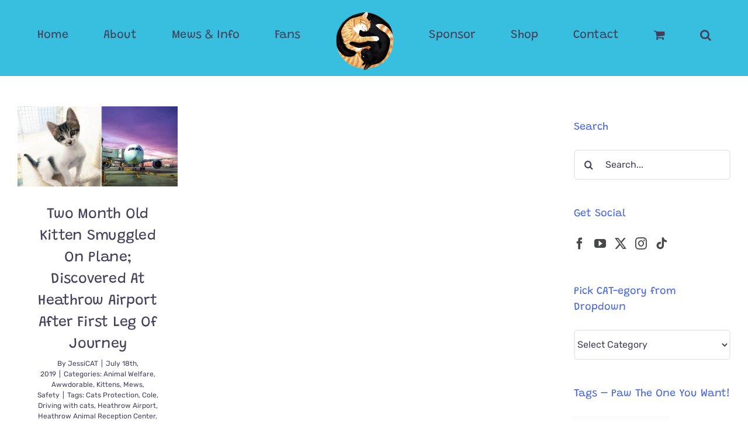

--- FILE ---
content_type: text/html; charset=UTF-8
request_url: https://coleandmarmalade.com/tag/heathrow-airport/
body_size: 22188
content:
<!DOCTYPE html>
<html class="avada-html-layout-wide avada-html-header-position-top avada-html-is-archive" lang="en-US" prefix="og: http://ogp.me/ns# fb: http://ogp.me/ns/fb#">
<head>
	<meta http-equiv="X-UA-Compatible" content="IE=edge" />
	<meta http-equiv="Content-Type" content="text/html; charset=utf-8"/>
	<meta name="viewport" content="width=device-width, initial-scale=1" />
	<meta name='robots' content='index, follow, max-image-preview:large, max-snippet:-1, max-video-preview:-1' />

	<!-- This site is optimized with the Yoast SEO plugin v26.8 - https://yoast.com/product/yoast-seo-wordpress/ -->
	<title>Heathrow Airport Archives - Cole &amp; Marmalade</title>
	<link rel="canonical" href="https://coleandmarmalade.com/tag/heathrow-airport/" />
	<meta property="og:locale" content="en_US" />
	<meta property="og:type" content="article" />
	<meta property="og:title" content="Heathrow Airport Archives - Cole &amp; Marmalade" />
	<meta property="og:url" content="https://coleandmarmalade.com/tag/heathrow-airport/" />
	<meta property="og:site_name" content="Cole &amp; Marmalade" />
	<meta property="og:image" content="https://coleandmarmalade.com/wp-content/uploads/2018/06/35349790_10210482201084566_8729374579325140992_n1.jpg" />
	<meta property="og:image:width" content="660" />
	<meta property="og:image:height" content="660" />
	<meta property="og:image:type" content="image/jpeg" />
	<meta name="twitter:card" content="summary_large_image" />
	<meta name="twitter:site" content="@coletheblackcat" />
	<script type="application/ld+json" class="yoast-schema-graph">{"@context":"https://schema.org","@graph":[{"@type":"CollectionPage","@id":"https://coleandmarmalade.com/tag/heathrow-airport/","url":"https://coleandmarmalade.com/tag/heathrow-airport/","name":"Heathrow Airport Archives - Cole &amp; Marmalade","isPartOf":{"@id":"https://coleandmarmalade.com/#website"},"primaryImageOfPage":{"@id":"https://coleandmarmalade.com/tag/heathrow-airport/#primaryimage"},"image":{"@id":"https://coleandmarmalade.com/tag/heathrow-airport/#primaryimage"},"thumbnailUrl":"https://coleandmarmalade.com/wp-content/uploads/2019/07/Smuggled-Zara-Media-Cover.jpg","breadcrumb":{"@id":"https://coleandmarmalade.com/tag/heathrow-airport/#breadcrumb"},"inLanguage":"en-US"},{"@type":"ImageObject","inLanguage":"en-US","@id":"https://coleandmarmalade.com/tag/heathrow-airport/#primaryimage","url":"https://coleandmarmalade.com/wp-content/uploads/2019/07/Smuggled-Zara-Media-Cover.jpg","contentUrl":"https://coleandmarmalade.com/wp-content/uploads/2019/07/Smuggled-Zara-Media-Cover.jpg","width":1200,"height":600},{"@type":"BreadcrumbList","@id":"https://coleandmarmalade.com/tag/heathrow-airport/#breadcrumb","itemListElement":[{"@type":"ListItem","position":1,"name":"Home","item":"https://coleandmarmalade.com/"},{"@type":"ListItem","position":2,"name":"Heathrow Airport"}]},{"@type":"WebSite","@id":"https://coleandmarmalade.com/#website","url":"https://coleandmarmalade.com/","name":"Cole &amp; Marmalade","description":"Welcome Cat People!","publisher":{"@id":"https://coleandmarmalade.com/#organization"},"potentialAction":[{"@type":"SearchAction","target":{"@type":"EntryPoint","urlTemplate":"https://coleandmarmalade.com/?s={search_term_string}"},"query-input":{"@type":"PropertyValueSpecification","valueRequired":true,"valueName":"search_term_string"}}],"inLanguage":"en-US"},{"@type":"Organization","@id":"https://coleandmarmalade.com/#organization","name":"The Furtastic Four","url":"https://coleandmarmalade.com/","logo":{"@type":"ImageObject","inLanguage":"en-US","@id":"https://coleandmarmalade.com/#/schema/logo/image/","url":"https://coleandmarmalade.com/wp-content/uploads/2021/04/yinyang-fr-120.png","contentUrl":"https://coleandmarmalade.com/wp-content/uploads/2021/04/yinyang-fr-120.png","width":120,"height":120,"caption":"The Furtastic Four"},"image":{"@id":"https://coleandmarmalade.com/#/schema/logo/image/"},"sameAs":["https://www.facebook.com/ColeandMarmalade/","https://x.com/coletheblackcat","https://www.instagram.com/coleandmarmalade","https://www.linkedin.com/in/chris-poole-66314443","https://www.pinterest.com/ColeandMarm/","https://www.youtube.com/c/ChrisPooleCrazyCatGuy","https://everipedia.org/wiki/lang_en/cole-and-marmalade"]}]}</script>
	<!-- / Yoast SEO plugin. -->


<link rel='dns-prefetch' href='//www.googletagmanager.com' />
<link rel='dns-prefetch' href='//scripts.mediavine.com' />
<link rel='dns-prefetch' href='//maxcdn.bootstrapcdn.com' />
<link rel="alternate" type="application/rss+xml" title="Cole &amp; Marmalade &raquo; Feed" href="https://coleandmarmalade.com/feed/" />
<link rel="alternate" type="application/rss+xml" title="Cole &amp; Marmalade &raquo; Comments Feed" href="https://coleandmarmalade.com/comments/feed/" />
								<link rel="icon" href="https://coleandmarmalade.com/wp-content/uploads/2021/04/CAM_YIN_YANG-32px.png" type="image/png" />
		
					<!-- Apple Touch Icon -->
						<link rel="apple-touch-icon" sizes="180x180" href="https://coleandmarmalade.com/wp-content/uploads/2021/04/CAM_YIN_YANG-180.png" type="image/png">
		
					<!-- Android Icon -->
						<link rel="icon" sizes="192x192" href="https://coleandmarmalade.com/wp-content/uploads/2021/04/CAM_YIN_YANG-120-1.png" type="image/png">
		
					<!-- MS Edge Icon -->
						<meta name="msapplication-TileImage" content="https://coleandmarmalade.com/wp-content/uploads/2021/04/CAM_YIN_YANG-152.png" type="image/png">
				<link rel="alternate" type="application/rss+xml" title="Cole &amp; Marmalade &raquo; Heathrow Airport Tag Feed" href="https://coleandmarmalade.com/tag/heathrow-airport/feed/" />
				
		<meta property="og:locale" content="en_US"/>
		<meta property="og:type" content="article"/>
		<meta property="og:site_name" content="Cole &amp; Marmalade"/>
		<meta property="og:title" content="Heathrow Airport Archives - Cole &amp; Marmalade"/>
				<meta property="og:url" content="https://coleandmarmalade.com/2019/07/18/month-old-kitten-smuggled-on-plane-discovered-at-heathrow-airport-after-first-leg-of-journey/"/>
																				<meta property="og:image" content="https://coleandmarmalade.com/wp-content/uploads/2019/07/Smuggled-Zara-Media-Cover.jpg"/>
		<meta property="og:image:width" content="1200"/>
		<meta property="og:image:height" content="600"/>
		<meta property="og:image:type" content="image/jpeg"/>
				<style type="text/css" media="all">
.wpautoterms-footer{background-color:#ffffff;text-align:center;}
.wpautoterms-footer a{color:#000000;font-family:Arial, sans-serif;font-size:14px;}
.wpautoterms-footer .separator{color:#cccccc;font-family:Arial, sans-serif;font-size:14px;}</style>
<style id='wp-img-auto-sizes-contain-inline-css' type='text/css'>
img:is([sizes=auto i],[sizes^="auto," i]){contain-intrinsic-size:3000px 1500px}
/*# sourceURL=wp-img-auto-sizes-contain-inline-css */
</style>
<link rel='stylesheet' id='dashicons-css' href='https://coleandmarmalade.com/wp-includes/css/dashicons.min.css?ver=6.9' type='text/css' media='all' />
<link rel='stylesheet' id='post-views-counter-frontend-css' href='https://coleandmarmalade.com/wp-content/plugins/post-views-counter/css/frontend.css?ver=1.7.3' type='text/css' media='all' />
<link rel='stylesheet' id='sbi_styles-css' href='https://coleandmarmalade.com/wp-content/plugins/instagram-feed-pro/css/sbi-styles.min.css?ver=6.9.0' type='text/css' media='all' />
<style id='wp-emoji-styles-inline-css' type='text/css'>

	img.wp-smiley, img.emoji {
		display: inline !important;
		border: none !important;
		box-shadow: none !important;
		height: 1em !important;
		width: 1em !important;
		margin: 0 0.07em !important;
		vertical-align: -0.1em !important;
		background: none !important;
		padding: 0 !important;
	}
/*# sourceURL=wp-emoji-styles-inline-css */
</style>
<link rel='stylesheet' id='wp-components-css' href='https://coleandmarmalade.com/wp-includes/css/dist/components/style.min.css?ver=6.9' type='text/css' media='all' />
<link rel='stylesheet' id='wp-preferences-css' href='https://coleandmarmalade.com/wp-includes/css/dist/preferences/style.min.css?ver=6.9' type='text/css' media='all' />
<link rel='stylesheet' id='wp-block-editor-css' href='https://coleandmarmalade.com/wp-includes/css/dist/block-editor/style.min.css?ver=6.9' type='text/css' media='all' />
<link rel='stylesheet' id='wp-reusable-blocks-css' href='https://coleandmarmalade.com/wp-includes/css/dist/reusable-blocks/style.min.css?ver=6.9' type='text/css' media='all' />
<link rel='stylesheet' id='wp-patterns-css' href='https://coleandmarmalade.com/wp-includes/css/dist/patterns/style.min.css?ver=6.9' type='text/css' media='all' />
<link rel='stylesheet' id='wp-editor-css' href='https://coleandmarmalade.com/wp-includes/css/dist/editor/style.min.css?ver=6.9' type='text/css' media='all' />
<link rel='stylesheet' id='block-robo-gallery-style-css-css' href='https://coleandmarmalade.com/wp-content/plugins/robo-gallery/includes/extensions/block/dist/blocks.style.build.css?ver=5.1.2' type='text/css' media='all' />
<link rel='stylesheet' id='adace-style-css' href='https://coleandmarmalade.com/wp-content/plugins/ad-ace/assets/css/style.min.css?ver=1.3.18' type='text/css' media='all' />
<link rel='stylesheet' id='shoppable-images-css-css' href='https://coleandmarmalade.com/wp-content/plugins/ad-ace/assets/css/shoppable-images-front.min.css?ver=1.3.18' type='text/css' media='all' />
<link rel='stylesheet' id='wpautoterms_css-css' href='https://coleandmarmalade.com/wp-content/plugins/auto-terms-of-service-and-privacy-policy/css/wpautoterms.css?ver=6.9' type='text/css' media='all' />
<link rel='stylesheet' id='ctf_styles-css' href='https://coleandmarmalade.com/wp-content/plugins/custom-twitter-feeds/css/ctf-styles.min.css?ver=2.3.1' type='text/css' media='all' />
<link rel='stylesheet' id='mace-gallery-css' href='https://coleandmarmalade.com/wp-content/plugins/media-ace/includes/gallery/css/gallery.min.css?ver=6.9' type='text/css' media='all' />
<style id='woocommerce-inline-inline-css' type='text/css'>
.woocommerce form .form-row .required { visibility: visible; }
/*# sourceURL=woocommerce-inline-inline-css */
</style>
<link rel='stylesheet' id='cff-css' href='https://coleandmarmalade.com/wp-content/plugins/custom-facebook-feed/assets/css/cff-style.min.css?ver=4.3.4' type='text/css' media='all' />
<link rel='stylesheet' id='sb-font-awesome-css' href='https://maxcdn.bootstrapcdn.com/font-awesome/4.7.0/css/font-awesome.min.css?ver=6.9' type='text/css' media='all' />
<link rel='stylesheet' id='dpsp-frontend-style-pro-css' href='https://coleandmarmalade.com/wp-content/plugins/social-pug/assets/dist/style-frontend-pro.css?ver=2.28.0' type='text/css' media='all' />
<style id='dpsp-frontend-style-pro-inline-css' type='text/css'>

				@media screen and ( max-width : 720px ) {
					.dpsp-content-wrapper.dpsp-hide-on-mobile,
					.dpsp-share-text.dpsp-hide-on-mobile {
						display: none;
					}
					.dpsp-has-spacing .dpsp-networks-btns-wrapper li {
						margin:0 2% 10px 0;
					}
					.dpsp-network-btn.dpsp-has-label:not(.dpsp-has-count) {
						max-height: 40px;
						padding: 0;
						justify-content: center;
					}
					.dpsp-content-wrapper.dpsp-size-small .dpsp-network-btn.dpsp-has-label:not(.dpsp-has-count){
						max-height: 32px;
					}
					.dpsp-content-wrapper.dpsp-size-large .dpsp-network-btn.dpsp-has-label:not(.dpsp-has-count){
						max-height: 46px;
					}
				}
			
/*# sourceURL=dpsp-frontend-style-pro-inline-css */
</style>
<link rel='stylesheet' id='wpra_front_css-css' href='https://coleandmarmalade.com/wp-content/plugins/wp-reactions-lite/assets/css/front.css?v=1.3.10&#038;ver=6.9' type='text/css' media='all' />
<link rel='stylesheet' id='wpra_common_css-css' href='https://coleandmarmalade.com/wp-content/plugins/wp-reactions-lite/assets/css/common.css?v=1.3.10&#038;ver=6.9' type='text/css' media='all' />
<link rel='stylesheet' id='child-style-css' href='https://coleandmarmalade.com/wp-content/themes/Avada-Child-Theme/style.css?ver=6.9' type='text/css' media='all' />
<link rel='stylesheet' id='wpgdprc-front-css-css' href='https://coleandmarmalade.com/wp-content/plugins/wp-gdpr-compliance/Assets/css/front.css?ver=1706539978' type='text/css' media='all' />
<style id='wpgdprc-front-css-inline-css' type='text/css'>
:root{--wp-gdpr--bar--background-color: #000000;--wp-gdpr--bar--color: #ffffff;--wp-gdpr--button--background-color: #000000;--wp-gdpr--button--background-color--darken: #000000;--wp-gdpr--button--color: #ffffff;}
/*# sourceURL=wpgdprc-front-css-inline-css */
</style>
<link rel='stylesheet' id='fusion-dynamic-css-css' href='https://coleandmarmalade.com/wp-content/uploads/fusion-styles/78a9b424a080612a7d8033baac32a24e.min.css?ver=3.14.2' type='text/css' media='all' />
<link rel='stylesheet' id='avada-fullwidth-md-css' href='https://coleandmarmalade.com/wp-content/plugins/fusion-builder/assets/css/media/fullwidth-md.min.css?ver=3.14.2' type='text/css' media='only screen and (max-width: 800px)' />
<link rel='stylesheet' id='avada-fullwidth-sm-css' href='https://coleandmarmalade.com/wp-content/plugins/fusion-builder/assets/css/media/fullwidth-sm.min.css?ver=3.14.2' type='text/css' media='only screen and (max-width: 640px)' />
<link rel='stylesheet' id='awb-text-path-md-css' href='https://coleandmarmalade.com/wp-content/plugins/fusion-builder/assets/css/media/awb-text-path-md.min.css?ver=7.14.2' type='text/css' media='only screen and (max-width: 800px)' />
<link rel='stylesheet' id='awb-text-path-sm-css' href='https://coleandmarmalade.com/wp-content/plugins/fusion-builder/assets/css/media/awb-text-path-sm.min.css?ver=7.14.2' type='text/css' media='only screen and (max-width: 640px)' />
<link rel='stylesheet' id='avada-icon-md-css' href='https://coleandmarmalade.com/wp-content/plugins/fusion-builder/assets/css/media/icon-md.min.css?ver=3.14.2' type='text/css' media='only screen and (max-width: 800px)' />
<link rel='stylesheet' id='avada-icon-sm-css' href='https://coleandmarmalade.com/wp-content/plugins/fusion-builder/assets/css/media/icon-sm.min.css?ver=3.14.2' type='text/css' media='only screen and (max-width: 640px)' />
<link rel='stylesheet' id='avada-grid-md-css' href='https://coleandmarmalade.com/wp-content/plugins/fusion-builder/assets/css/media/grid-md.min.css?ver=7.14.2' type='text/css' media='only screen and (max-width: 800px)' />
<link rel='stylesheet' id='avada-grid-sm-css' href='https://coleandmarmalade.com/wp-content/plugins/fusion-builder/assets/css/media/grid-sm.min.css?ver=7.14.2' type='text/css' media='only screen and (max-width: 640px)' />
<link rel='stylesheet' id='avada-image-md-css' href='https://coleandmarmalade.com/wp-content/plugins/fusion-builder/assets/css/media/image-md.min.css?ver=7.14.2' type='text/css' media='only screen and (max-width: 800px)' />
<link rel='stylesheet' id='avada-image-sm-css' href='https://coleandmarmalade.com/wp-content/plugins/fusion-builder/assets/css/media/image-sm.min.css?ver=7.14.2' type='text/css' media='only screen and (max-width: 640px)' />
<link rel='stylesheet' id='avada-person-md-css' href='https://coleandmarmalade.com/wp-content/plugins/fusion-builder/assets/css/media/person-md.min.css?ver=7.14.2' type='text/css' media='only screen and (max-width: 800px)' />
<link rel='stylesheet' id='avada-person-sm-css' href='https://coleandmarmalade.com/wp-content/plugins/fusion-builder/assets/css/media/person-sm.min.css?ver=7.14.2' type='text/css' media='only screen and (max-width: 640px)' />
<link rel='stylesheet' id='avada-section-separator-md-css' href='https://coleandmarmalade.com/wp-content/plugins/fusion-builder/assets/css/media/section-separator-md.min.css?ver=3.14.2' type='text/css' media='only screen and (max-width: 800px)' />
<link rel='stylesheet' id='avada-section-separator-sm-css' href='https://coleandmarmalade.com/wp-content/plugins/fusion-builder/assets/css/media/section-separator-sm.min.css?ver=3.14.2' type='text/css' media='only screen and (max-width: 640px)' />
<link rel='stylesheet' id='avada-social-sharing-md-css' href='https://coleandmarmalade.com/wp-content/plugins/fusion-builder/assets/css/media/social-sharing-md.min.css?ver=7.14.2' type='text/css' media='only screen and (max-width: 800px)' />
<link rel='stylesheet' id='avada-social-sharing-sm-css' href='https://coleandmarmalade.com/wp-content/plugins/fusion-builder/assets/css/media/social-sharing-sm.min.css?ver=7.14.2' type='text/css' media='only screen and (max-width: 640px)' />
<link rel='stylesheet' id='avada-social-links-md-css' href='https://coleandmarmalade.com/wp-content/plugins/fusion-builder/assets/css/media/social-links-md.min.css?ver=7.14.2' type='text/css' media='only screen and (max-width: 800px)' />
<link rel='stylesheet' id='avada-social-links-sm-css' href='https://coleandmarmalade.com/wp-content/plugins/fusion-builder/assets/css/media/social-links-sm.min.css?ver=7.14.2' type='text/css' media='only screen and (max-width: 640px)' />
<link rel='stylesheet' id='avada-tabs-lg-min-css' href='https://coleandmarmalade.com/wp-content/plugins/fusion-builder/assets/css/media/tabs-lg-min.min.css?ver=7.14.2' type='text/css' media='only screen and (min-width: 800px)' />
<link rel='stylesheet' id='avada-tabs-lg-max-css' href='https://coleandmarmalade.com/wp-content/plugins/fusion-builder/assets/css/media/tabs-lg-max.min.css?ver=7.14.2' type='text/css' media='only screen and (max-width: 800px)' />
<link rel='stylesheet' id='avada-tabs-md-css' href='https://coleandmarmalade.com/wp-content/plugins/fusion-builder/assets/css/media/tabs-md.min.css?ver=7.14.2' type='text/css' media='only screen and (max-width: 800px)' />
<link rel='stylesheet' id='avada-tabs-sm-css' href='https://coleandmarmalade.com/wp-content/plugins/fusion-builder/assets/css/media/tabs-sm.min.css?ver=7.14.2' type='text/css' media='only screen and (max-width: 640px)' />
<link rel='stylesheet' id='awb-text-md-css' href='https://coleandmarmalade.com/wp-content/plugins/fusion-builder/assets/css/media/text-md.min.css?ver=3.14.2' type='text/css' media='only screen and (max-width: 800px)' />
<link rel='stylesheet' id='awb-text-sm-css' href='https://coleandmarmalade.com/wp-content/plugins/fusion-builder/assets/css/media/text-sm.min.css?ver=3.14.2' type='text/css' media='only screen and (max-width: 640px)' />
<link rel='stylesheet' id='awb-title-md-css' href='https://coleandmarmalade.com/wp-content/plugins/fusion-builder/assets/css/media/title-md.min.css?ver=3.14.2' type='text/css' media='only screen and (max-width: 800px)' />
<link rel='stylesheet' id='awb-title-sm-css' href='https://coleandmarmalade.com/wp-content/plugins/fusion-builder/assets/css/media/title-sm.min.css?ver=3.14.2' type='text/css' media='only screen and (max-width: 640px)' />
<link rel='stylesheet' id='awb-woo-cart-totals-md-css' href='https://coleandmarmalade.com/wp-content/plugins/fusion-builder/assets/css/media/woo-cart-totals-md.min.css?ver=3.14.2' type='text/css' media='only screen and (max-width: 800px)' />
<link rel='stylesheet' id='awb-woo-cart-totals-sm-css' href='https://coleandmarmalade.com/wp-content/plugins/fusion-builder/assets/css/media/woo-cart-totals-sm.min.css?ver=3.14.2' type='text/css' media='only screen and (max-width: 640px)' />
<link rel='stylesheet' id='awb-post-card-image-sm-css' href='https://coleandmarmalade.com/wp-content/plugins/fusion-builder/assets/css/media/post-card-image-sm.min.css?ver=3.14.2' type='text/css' media='only screen and (max-width: 640px)' />
<link rel='stylesheet' id='avada-max-sh-cbp-woo-quick-view-css' href='https://coleandmarmalade.com/wp-content/themes/Avada/assets/css/media/max-sh-cbp-woo-quick-view.min.css?ver=7.14.2' type='text/css' media='only screen and (max-width: 800px)' />
<link rel='stylesheet' id='avada-min-sh-cbp-woo-quick-view-css' href='https://coleandmarmalade.com/wp-content/themes/Avada/assets/css/media/min-sh-cbp-woo-quick-view.min.css?ver=7.14.2' type='text/css' media='only screen and (min-width: 800px)' />
<link rel='stylesheet' id='avada-swiper-md-css' href='https://coleandmarmalade.com/wp-content/plugins/fusion-builder/assets/css/media/swiper-md.min.css?ver=7.14.2' type='text/css' media='only screen and (max-width: 800px)' />
<link rel='stylesheet' id='avada-swiper-sm-css' href='https://coleandmarmalade.com/wp-content/plugins/fusion-builder/assets/css/media/swiper-sm.min.css?ver=7.14.2' type='text/css' media='only screen and (max-width: 640px)' />
<link rel='stylesheet' id='avada-post-cards-md-css' href='https://coleandmarmalade.com/wp-content/plugins/fusion-builder/assets/css/media/post-cards-md.min.css?ver=7.14.2' type='text/css' media='only screen and (max-width: 800px)' />
<link rel='stylesheet' id='avada-post-cards-sm-css' href='https://coleandmarmalade.com/wp-content/plugins/fusion-builder/assets/css/media/post-cards-sm.min.css?ver=7.14.2' type='text/css' media='only screen and (max-width: 640px)' />
<link rel='stylesheet' id='avada-facebook-page-md-css' href='https://coleandmarmalade.com/wp-content/plugins/fusion-builder/assets/css/media/facebook-page-md.min.css?ver=7.14.2' type='text/css' media='only screen and (max-width: 800px)' />
<link rel='stylesheet' id='avada-facebook-page-sm-css' href='https://coleandmarmalade.com/wp-content/plugins/fusion-builder/assets/css/media/facebook-page-sm.min.css?ver=7.14.2' type='text/css' media='only screen and (max-width: 640px)' />
<link rel='stylesheet' id='avada-twitter-timeline-md-css' href='https://coleandmarmalade.com/wp-content/plugins/fusion-builder/assets/css/media/twitter-timeline-md.min.css?ver=7.14.2' type='text/css' media='only screen and (max-width: 800px)' />
<link rel='stylesheet' id='avada-twitter-timeline-sm-css' href='https://coleandmarmalade.com/wp-content/plugins/fusion-builder/assets/css/media/twitter-timeline-sm.min.css?ver=7.14.2' type='text/css' media='only screen and (max-width: 640px)' />
<link rel='stylesheet' id='avada-flickr-md-css' href='https://coleandmarmalade.com/wp-content/plugins/fusion-builder/assets/css/media/flickr-md.min.css?ver=7.14.2' type='text/css' media='only screen and (max-width: 800px)' />
<link rel='stylesheet' id='avada-flickr-sm-css' href='https://coleandmarmalade.com/wp-content/plugins/fusion-builder/assets/css/media/flickr-sm.min.css?ver=7.14.2' type='text/css' media='only screen and (max-width: 640px)' />
<link rel='stylesheet' id='avada-tagcloud-md-css' href='https://coleandmarmalade.com/wp-content/plugins/fusion-builder/assets/css/media/tagcloud-md.min.css?ver=7.14.2' type='text/css' media='only screen and (max-width: 800px)' />
<link rel='stylesheet' id='avada-tagcloud-sm-css' href='https://coleandmarmalade.com/wp-content/plugins/fusion-builder/assets/css/media/tagcloud-sm.min.css?ver=7.14.2' type='text/css' media='only screen and (max-width: 640px)' />
<link rel='stylesheet' id='avada-instagram-md-css' href='https://coleandmarmalade.com/wp-content/plugins/fusion-builder/assets/css/media/instagram-md.min.css?ver=7.14.2' type='text/css' media='only screen and (max-width: 800px)' />
<link rel='stylesheet' id='avada-instagram-sm-css' href='https://coleandmarmalade.com/wp-content/plugins/fusion-builder/assets/css/media/instagram-sm.min.css?ver=7.14.2' type='text/css' media='only screen and (max-width: 640px)' />
<link rel='stylesheet' id='awb-meta-md-css' href='https://coleandmarmalade.com/wp-content/plugins/fusion-builder/assets/css/media/meta-md.min.css?ver=7.14.2' type='text/css' media='only screen and (max-width: 800px)' />
<link rel='stylesheet' id='awb-meta-sm-css' href='https://coleandmarmalade.com/wp-content/plugins/fusion-builder/assets/css/media/meta-sm.min.css?ver=7.14.2' type='text/css' media='only screen and (max-width: 640px)' />
<link rel='stylesheet' id='avada-woo-reviews-sm-css' href='https://coleandmarmalade.com/wp-content/plugins/fusion-builder/assets/css/media/woo-reviews-sm.min.css?ver=7.14.2' type='text/css' media='only screen and (max-width: 640px)' />
<link rel='stylesheet' id='avada-max-sh-cbp-woo-tabs-css' href='https://coleandmarmalade.com/wp-content/themes/Avada/assets/css/media/max-sh-cbp-woo-tabs.min.css?ver=7.14.2' type='text/css' media='only screen and (max-width: 800px)' />
<link rel='stylesheet' id='avada-woo-notices-sm-css' href='https://coleandmarmalade.com/wp-content/plugins/fusion-builder/assets/css/media/woo-notices-sm.min.css?ver=7.14.2' type='text/css' media='only screen and (max-width: 640px)' />
<link rel='stylesheet' id='awb-layout-colums-md-css' href='https://coleandmarmalade.com/wp-content/plugins/fusion-builder/assets/css/media/layout-columns-md.min.css?ver=3.14.2' type='text/css' media='only screen and (max-width: 800px)' />
<link rel='stylesheet' id='awb-layout-colums-sm-css' href='https://coleandmarmalade.com/wp-content/plugins/fusion-builder/assets/css/media/layout-columns-sm.min.css?ver=3.14.2' type='text/css' media='only screen and (max-width: 640px)' />
<link rel='stylesheet' id='avada-max-1c-css' href='https://coleandmarmalade.com/wp-content/themes/Avada/assets/css/media/max-1c.min.css?ver=7.14.2' type='text/css' media='only screen and (max-width: 640px)' />
<link rel='stylesheet' id='avada-max-2c-css' href='https://coleandmarmalade.com/wp-content/themes/Avada/assets/css/media/max-2c.min.css?ver=7.14.2' type='text/css' media='only screen and (max-width: 672px)' />
<link rel='stylesheet' id='avada-min-2c-max-3c-css' href='https://coleandmarmalade.com/wp-content/themes/Avada/assets/css/media/min-2c-max-3c.min.css?ver=7.14.2' type='text/css' media='only screen and (min-width: 672px) and (max-width: 704px)' />
<link rel='stylesheet' id='avada-min-3c-max-4c-css' href='https://coleandmarmalade.com/wp-content/themes/Avada/assets/css/media/min-3c-max-4c.min.css?ver=7.14.2' type='text/css' media='only screen and (min-width: 704px) and (max-width: 736px)' />
<link rel='stylesheet' id='avada-min-4c-max-5c-css' href='https://coleandmarmalade.com/wp-content/themes/Avada/assets/css/media/min-4c-max-5c.min.css?ver=7.14.2' type='text/css' media='only screen and (min-width: 736px) and (max-width: 768px)' />
<link rel='stylesheet' id='avada-min-5c-max-6c-css' href='https://coleandmarmalade.com/wp-content/themes/Avada/assets/css/media/min-5c-max-6c.min.css?ver=7.14.2' type='text/css' media='only screen and (min-width: 768px) and (max-width: 800px)' />
<link rel='stylesheet' id='avada-min-shbp-css' href='https://coleandmarmalade.com/wp-content/themes/Avada/assets/css/media/min-shbp.min.css?ver=7.14.2' type='text/css' media='only screen and (min-width: 801px)' />
<link rel='stylesheet' id='avada-min-shbp-header-legacy-css' href='https://coleandmarmalade.com/wp-content/themes/Avada/assets/css/media/min-shbp-header-legacy.min.css?ver=7.14.2' type='text/css' media='only screen and (min-width: 801px)' />
<link rel='stylesheet' id='avada-max-shbp-css' href='https://coleandmarmalade.com/wp-content/themes/Avada/assets/css/media/max-shbp.min.css?ver=7.14.2' type='text/css' media='only screen and (max-width: 800px)' />
<link rel='stylesheet' id='avada-max-shbp-header-legacy-css' href='https://coleandmarmalade.com/wp-content/themes/Avada/assets/css/media/max-shbp-header-legacy.min.css?ver=7.14.2' type='text/css' media='only screen and (max-width: 800px)' />
<link rel='stylesheet' id='avada-max-sh-shbp-css' href='https://coleandmarmalade.com/wp-content/themes/Avada/assets/css/media/max-sh-shbp.min.css?ver=7.14.2' type='text/css' media='only screen and (max-width: 800px)' />
<link rel='stylesheet' id='avada-max-sh-shbp-header-legacy-css' href='https://coleandmarmalade.com/wp-content/themes/Avada/assets/css/media/max-sh-shbp-header-legacy.min.css?ver=7.14.2' type='text/css' media='only screen and (max-width: 800px)' />
<link rel='stylesheet' id='avada-min-768-max-1024-p-css' href='https://coleandmarmalade.com/wp-content/themes/Avada/assets/css/media/min-768-max-1024-p.min.css?ver=7.14.2' type='text/css' media='only screen and (min-device-width: 768px) and (max-device-width: 1024px) and (orientation: portrait)' />
<link rel='stylesheet' id='avada-min-768-max-1024-p-header-legacy-css' href='https://coleandmarmalade.com/wp-content/themes/Avada/assets/css/media/min-768-max-1024-p-header-legacy.min.css?ver=7.14.2' type='text/css' media='only screen and (min-device-width: 768px) and (max-device-width: 1024px) and (orientation: portrait)' />
<link rel='stylesheet' id='avada-min-768-max-1024-l-css' href='https://coleandmarmalade.com/wp-content/themes/Avada/assets/css/media/min-768-max-1024-l.min.css?ver=7.14.2' type='text/css' media='only screen and (min-device-width: 768px) and (max-device-width: 1024px) and (orientation: landscape)' />
<link rel='stylesheet' id='avada-min-768-max-1024-l-header-legacy-css' href='https://coleandmarmalade.com/wp-content/themes/Avada/assets/css/media/min-768-max-1024-l-header-legacy.min.css?ver=7.14.2' type='text/css' media='only screen and (min-device-width: 768px) and (max-device-width: 1024px) and (orientation: landscape)' />
<link rel='stylesheet' id='avada-max-sh-cbp-css' href='https://coleandmarmalade.com/wp-content/themes/Avada/assets/css/media/max-sh-cbp.min.css?ver=7.14.2' type='text/css' media='only screen and (max-width: 800px)' />
<link rel='stylesheet' id='avada-max-sh-sbp-css' href='https://coleandmarmalade.com/wp-content/themes/Avada/assets/css/media/max-sh-sbp.min.css?ver=7.14.2' type='text/css' media='only screen and (max-width: 800px)' />
<link rel='stylesheet' id='avada-max-sh-640-css' href='https://coleandmarmalade.com/wp-content/themes/Avada/assets/css/media/max-sh-640.min.css?ver=7.14.2' type='text/css' media='only screen and (max-width: 640px)' />
<link rel='stylesheet' id='avada-max-shbp-18-css' href='https://coleandmarmalade.com/wp-content/themes/Avada/assets/css/media/max-shbp-18.min.css?ver=7.14.2' type='text/css' media='only screen and (max-width: 782px)' />
<link rel='stylesheet' id='avada-max-shbp-32-css' href='https://coleandmarmalade.com/wp-content/themes/Avada/assets/css/media/max-shbp-32.min.css?ver=7.14.2' type='text/css' media='only screen and (max-width: 768px)' />
<link rel='stylesheet' id='avada-min-sh-cbp-css' href='https://coleandmarmalade.com/wp-content/themes/Avada/assets/css/media/min-sh-cbp.min.css?ver=7.14.2' type='text/css' media='only screen and (min-width: 800px)' />
<link rel='stylesheet' id='avada-max-640-css' href='https://coleandmarmalade.com/wp-content/themes/Avada/assets/css/media/max-640.min.css?ver=7.14.2' type='text/css' media='only screen and (max-device-width: 640px)' />
<link rel='stylesheet' id='avada-max-main-css' href='https://coleandmarmalade.com/wp-content/themes/Avada/assets/css/media/max-main.min.css?ver=7.14.2' type='text/css' media='only screen and (max-width: 800px)' />
<link rel='stylesheet' id='avada-max-cbp-css' href='https://coleandmarmalade.com/wp-content/themes/Avada/assets/css/media/max-cbp.min.css?ver=7.14.2' type='text/css' media='only screen and (max-width: 800px)' />
<link rel='stylesheet' id='fb-max-sh-cbp-css' href='https://coleandmarmalade.com/wp-content/plugins/fusion-builder/assets/css/media/max-sh-cbp.min.css?ver=3.14.2' type='text/css' media='only screen and (max-width: 800px)' />
<link rel='stylesheet' id='fb-min-768-max-1024-p-css' href='https://coleandmarmalade.com/wp-content/plugins/fusion-builder/assets/css/media/min-768-max-1024-p.min.css?ver=3.14.2' type='text/css' media='only screen and (min-device-width: 768px) and (max-device-width: 1024px) and (orientation: portrait)' />
<link rel='stylesheet' id='fb-max-640-css' href='https://coleandmarmalade.com/wp-content/plugins/fusion-builder/assets/css/media/max-640.min.css?ver=3.14.2' type='text/css' media='only screen and (max-device-width: 640px)' />
<link rel='stylesheet' id='fb-max-1c-css' href='https://coleandmarmalade.com/wp-content/plugins/fusion-builder/assets/css/media/max-1c.css?ver=3.14.2' type='text/css' media='only screen and (max-width: 640px)' />
<link rel='stylesheet' id='fb-max-2c-css' href='https://coleandmarmalade.com/wp-content/plugins/fusion-builder/assets/css/media/max-2c.css?ver=3.14.2' type='text/css' media='only screen and (max-width: 672px)' />
<link rel='stylesheet' id='fb-min-2c-max-3c-css' href='https://coleandmarmalade.com/wp-content/plugins/fusion-builder/assets/css/media/min-2c-max-3c.css?ver=3.14.2' type='text/css' media='only screen and (min-width: 672px) and (max-width: 704px)' />
<link rel='stylesheet' id='fb-min-3c-max-4c-css' href='https://coleandmarmalade.com/wp-content/plugins/fusion-builder/assets/css/media/min-3c-max-4c.css?ver=3.14.2' type='text/css' media='only screen and (min-width: 704px) and (max-width: 736px)' />
<link rel='stylesheet' id='fb-min-4c-max-5c-css' href='https://coleandmarmalade.com/wp-content/plugins/fusion-builder/assets/css/media/min-4c-max-5c.css?ver=3.14.2' type='text/css' media='only screen and (min-width: 736px) and (max-width: 768px)' />
<link rel='stylesheet' id='fb-min-5c-max-6c-css' href='https://coleandmarmalade.com/wp-content/plugins/fusion-builder/assets/css/media/min-5c-max-6c.css?ver=3.14.2' type='text/css' media='only screen and (min-width: 768px) and (max-width: 800px)' />
<link rel='stylesheet' id='avada-min-768-max-1024-woo-css' href='https://coleandmarmalade.com/wp-content/themes/Avada/assets/css/media/min-768-max-1024-woo.min.css?ver=7.14.2' type='text/css' media='only screen and (min-device-width: 768px) and (max-device-width: 1024px)' />
<link rel='stylesheet' id='avada-max-sh-640-woo-css' href='https://coleandmarmalade.com/wp-content/themes/Avada/assets/css/media/max-sh-640-woo.min.css?ver=7.14.2' type='text/css' media='only screen and (max-width: 640px)' />
<link rel='stylesheet' id='avada-max-sh-cbp-woo-css' href='https://coleandmarmalade.com/wp-content/themes/Avada/assets/css/media/max-sh-cbp-woo.min.css?ver=7.14.2' type='text/css' media='only screen and (max-width: 800px)' />
<link rel='stylesheet' id='avada-min-sh-cbp-woo-css' href='https://coleandmarmalade.com/wp-content/themes/Avada/assets/css/media/min-sh-cbp-woo.min.css?ver=7.14.2' type='text/css' media='only screen and (min-width: 800px)' />
<link rel='stylesheet' id='avada-off-canvas-md-css' href='https://coleandmarmalade.com/wp-content/plugins/fusion-builder/assets/css/media/off-canvas-md.min.css?ver=7.14.2' type='text/css' media='only screen and (max-width: 800px)' />
<link rel='stylesheet' id='avada-off-canvas-sm-css' href='https://coleandmarmalade.com/wp-content/plugins/fusion-builder/assets/css/media/off-canvas-sm.min.css?ver=7.14.2' type='text/css' media='only screen and (max-width: 640px)' />
<script type="text/javascript" id="woocommerce-google-analytics-integration-gtag-js-after">
/* <![CDATA[ */
/* Google Analytics for WooCommerce (gtag.js) */
					window.dataLayer = window.dataLayer || [];
					function gtag(){dataLayer.push(arguments);}
					// Set up default consent state.
					for ( const mode of [{"analytics_storage":"denied","ad_storage":"denied","ad_user_data":"denied","ad_personalization":"denied","region":["AT","BE","BG","HR","CY","CZ","DK","EE","FI","FR","DE","GR","HU","IS","IE","IT","LV","LI","LT","LU","MT","NL","NO","PL","PT","RO","SK","SI","ES","SE","GB","CH"]}] || [] ) {
						gtag( "consent", "default", { "wait_for_update": 500, ...mode } );
					}
					gtag("js", new Date());
					gtag("set", "developer_id.dOGY3NW", true);
					gtag("config", "G-7ZBKY5YB47", {"track_404":true,"allow_google_signals":true,"logged_in":false,"linker":{"domains":[],"allow_incoming":false},"custom_map":{"dimension1":"logged_in"}});
//# sourceURL=woocommerce-google-analytics-integration-gtag-js-after
/* ]]> */
</script>
<script type="text/javascript" src="https://coleandmarmalade.com/wp-includes/js/jquery/jquery.min.js?ver=3.7.1" id="jquery-core-js"></script>
<script type="text/javascript" src="https://coleandmarmalade.com/wp-includes/js/jquery/jquery-migrate.min.js?ver=3.4.1" id="jquery-migrate-js"></script>
<script type="text/javascript" src="https://coleandmarmalade.com/wp-includes/js/dist/dom-ready.min.js?ver=f77871ff7694fffea381" id="wp-dom-ready-js"></script>
<script type="text/javascript" src="https://coleandmarmalade.com/wp-content/plugins/auto-terms-of-service-and-privacy-policy/js/base.js?ver=3.0.5" id="wpautoterms_base-js"></script>
<script type="text/javascript" src="https://coleandmarmalade.com/wp-content/plugins/ad-ace/assets/js/slideup.js?ver=1.3.18" id="adace-slideup-js"></script>
<script type="text/javascript" src="https://coleandmarmalade.com/wp-content/plugins/ad-ace/includes/shoppable-images/assets/js/shoppable-images-front.js?ver=1.3.18" id="shoppable-images-js-js"></script>
<script type="text/javascript" src="https://coleandmarmalade.com/wp-content/plugins/ad-ace/assets/js/coupons.js?ver=1.3.18" id="adace-coupons-js"></script>
<script type="text/javascript" async="async" fetchpriority="high" data-noptimize="1" data-cfasync="false" src="https://scripts.mediavine.com/tags/cole-and-marmalade-new-owner.js?ver=6.9" id="mv-script-wrapper-js"></script>
<script type="text/javascript" src="https://coleandmarmalade.com/wp-content/plugins/woocommerce/assets/js/jquery-blockui/jquery.blockUI.min.js?ver=2.7.0-wc.10.4.3" id="wc-jquery-blockui-js" defer="defer" data-wp-strategy="defer"></script>
<script type="text/javascript" id="wc-add-to-cart-js-extra">
/* <![CDATA[ */
var wc_add_to_cart_params = {"ajax_url":"/wp-admin/admin-ajax.php","wc_ajax_url":"/?wc-ajax=%%endpoint%%","i18n_view_cart":"View cart","cart_url":"https://coleandmarmalade.com/store/cart/","is_cart":"","cart_redirect_after_add":"no"};
//# sourceURL=wc-add-to-cart-js-extra
/* ]]> */
</script>
<script type="text/javascript" src="https://coleandmarmalade.com/wp-content/plugins/woocommerce/assets/js/frontend/add-to-cart.min.js?ver=10.4.3" id="wc-add-to-cart-js" defer="defer" data-wp-strategy="defer"></script>
<script type="text/javascript" src="https://coleandmarmalade.com/wp-content/plugins/woocommerce/assets/js/js-cookie/js.cookie.min.js?ver=2.1.4-wc.10.4.3" id="wc-js-cookie-js" defer="defer" data-wp-strategy="defer"></script>
<script type="text/javascript" id="woocommerce-js-extra">
/* <![CDATA[ */
var woocommerce_params = {"ajax_url":"/wp-admin/admin-ajax.php","wc_ajax_url":"/?wc-ajax=%%endpoint%%","i18n_password_show":"Show password","i18n_password_hide":"Hide password"};
//# sourceURL=woocommerce-js-extra
/* ]]> */
</script>
<script type="text/javascript" src="https://coleandmarmalade.com/wp-content/plugins/woocommerce/assets/js/frontend/woocommerce.min.js?ver=10.4.3" id="woocommerce-js" defer="defer" data-wp-strategy="defer"></script>
<script type="text/javascript" id="wpgdprc-front-js-js-extra">
/* <![CDATA[ */
var wpgdprcFront = {"ajaxUrl":"https://coleandmarmalade.com/wp-admin/admin-ajax.php","ajaxNonce":"8852fba619","ajaxArg":"security","pluginPrefix":"wpgdprc","blogId":"1","isMultiSite":"","locale":"en_US","showSignUpModal":"","showFormModal":"","cookieName":"wpgdprc-consent","consentVersion":"","path":"/","prefix":"wpgdprc"};
//# sourceURL=wpgdprc-front-js-js-extra
/* ]]> */
</script>
<script type="text/javascript" src="https://coleandmarmalade.com/wp-content/plugins/wp-gdpr-compliance/Assets/js/front.min.js?ver=1706539978" id="wpgdprc-front-js-js"></script>
<link rel="https://api.w.org/" href="https://coleandmarmalade.com/wp-json/" /><link rel="alternate" title="JSON" type="application/json" href="https://coleandmarmalade.com/wp-json/wp/v2/tags/435196302" /><link rel="EditURI" type="application/rsd+xml" title="RSD" href="https://coleandmarmalade.com/xmlrpc.php?rsd" />
<style type="text/css" id="css-fb-visibility">@media screen and (max-width: 640px){.fusion-no-small-visibility{display:none !important;}body .sm-text-align-center{text-align:center !important;}body .sm-text-align-left{text-align:left !important;}body .sm-text-align-right{text-align:right !important;}body .sm-text-align-justify{text-align:justify !important;}body .sm-flex-align-center{justify-content:center !important;}body .sm-flex-align-flex-start{justify-content:flex-start !important;}body .sm-flex-align-flex-end{justify-content:flex-end !important;}body .sm-mx-auto{margin-left:auto !important;margin-right:auto !important;}body .sm-ml-auto{margin-left:auto !important;}body .sm-mr-auto{margin-right:auto !important;}body .fusion-absolute-position-small{position:absolute;width:100%;}.awb-sticky.awb-sticky-small{ position: sticky; top: var(--awb-sticky-offset,0); }}@media screen and (min-width: 641px) and (max-width: 800px){.fusion-no-medium-visibility{display:none !important;}body .md-text-align-center{text-align:center !important;}body .md-text-align-left{text-align:left !important;}body .md-text-align-right{text-align:right !important;}body .md-text-align-justify{text-align:justify !important;}body .md-flex-align-center{justify-content:center !important;}body .md-flex-align-flex-start{justify-content:flex-start !important;}body .md-flex-align-flex-end{justify-content:flex-end !important;}body .md-mx-auto{margin-left:auto !important;margin-right:auto !important;}body .md-ml-auto{margin-left:auto !important;}body .md-mr-auto{margin-right:auto !important;}body .fusion-absolute-position-medium{position:absolute;width:100%;}.awb-sticky.awb-sticky-medium{ position: sticky; top: var(--awb-sticky-offset,0); }}@media screen and (min-width: 801px){.fusion-no-large-visibility{display:none !important;}body .lg-text-align-center{text-align:center !important;}body .lg-text-align-left{text-align:left !important;}body .lg-text-align-right{text-align:right !important;}body .lg-text-align-justify{text-align:justify !important;}body .lg-flex-align-center{justify-content:center !important;}body .lg-flex-align-flex-start{justify-content:flex-start !important;}body .lg-flex-align-flex-end{justify-content:flex-end !important;}body .lg-mx-auto{margin-left:auto !important;margin-right:auto !important;}body .lg-ml-auto{margin-left:auto !important;}body .lg-mr-auto{margin-right:auto !important;}body .fusion-absolute-position-large{position:absolute;width:100%;}.awb-sticky.awb-sticky-large{ position: sticky; top: var(--awb-sticky-offset,0); }}</style>	<noscript><style>.woocommerce-product-gallery{ opacity: 1 !important; }</style></noscript>
	
<!-- Meta Pixel Code -->
<script type='text/javascript'>
!function(f,b,e,v,n,t,s){if(f.fbq)return;n=f.fbq=function(){n.callMethod?
n.callMethod.apply(n,arguments):n.queue.push(arguments)};if(!f._fbq)f._fbq=n;
n.push=n;n.loaded=!0;n.version='2.0';n.queue=[];t=b.createElement(e);t.async=!0;
t.src=v;s=b.getElementsByTagName(e)[0];s.parentNode.insertBefore(t,s)}(window,
document,'script','https://connect.facebook.net/en_US/fbevents.js');
</script>
<!-- End Meta Pixel Code -->
<script type='text/javascript'>var url = window.location.origin + '?ob=open-bridge';
            fbq('set', 'openbridge', '206158161228800', url);
fbq('init', '206158161228800', {}, {
    "agent": "wordpress-6.9-4.1.5"
})</script><script type='text/javascript'>
    fbq('track', 'PageView', []);
  </script><meta name="hubbub-info" description="Hubbub Pro 2.28.0">      <meta name="onesignal" content="wordpress-plugin"/>
            <script>

      window.OneSignalDeferred = window.OneSignalDeferred || [];

      OneSignalDeferred.push(function(OneSignal) {
        var oneSignal_options = {};
        window._oneSignalInitOptions = oneSignal_options;

        oneSignal_options['serviceWorkerParam'] = { scope: '/' };
oneSignal_options['serviceWorkerPath'] = 'OneSignalSDKWorker.js.php';

        OneSignal.Notifications.setDefaultUrl("https://coleandmarmalade.com");

        oneSignal_options['wordpress'] = true;
oneSignal_options['appId'] = 'b95f73a8-5b70-427b-8b1e-d648a4bfa6a6';
oneSignal_options['allowLocalhostAsSecureOrigin'] = true;
oneSignal_options['welcomeNotification'] = { };
oneSignal_options['welcomeNotification']['title'] = "";
oneSignal_options['welcomeNotification']['message'] = "Thanks for subscribing!";
oneSignal_options['path'] = "https://coleandmarmalade.com/wp-content/plugins/onesignal-free-web-push-notifications/sdk_files/";
oneSignal_options['safari_web_id'] = "web.onesignal.auto.251f0eae-dd1c-4527-b78a-dfbe622fe6a9";
oneSignal_options['persistNotification'] = true;
oneSignal_options['promptOptions'] = { };
oneSignal_options['promptOptions']['actionMessage'] = "Wants to send you Mews notifiCATions";
oneSignal_options['promptOptions']['acceptButtonText'] = "YES PURRLEASE!";
oneSignal_options['promptOptions']['cancelButtonText'] = "NOT RIGHT MEOW";
oneSignal_options['promptOptions']['siteName'] = "http://coleandmarmalade.com";
oneSignal_options['promptOptions']['autoAcceptTitle'] = "Click Allow";
              OneSignal.init(window._oneSignalInitOptions);
              OneSignal.Slidedown.promptPush()      });

      function documentInitOneSignal() {
        var oneSignal_elements = document.getElementsByClassName("OneSignal-prompt");

        var oneSignalLinkClickHandler = function(event) { OneSignal.Notifications.requestPermission(); event.preventDefault(); };        for(var i = 0; i < oneSignal_elements.length; i++)
          oneSignal_elements[i].addEventListener('click', oneSignalLinkClickHandler, false);
      }

      if (document.readyState === 'complete') {
           documentInitOneSignal();
      }
      else {
           window.addEventListener("load", function(event){
               documentInitOneSignal();
          });
      }
    </script>
		<script type="text/javascript">
			var doc = document.documentElement;
			doc.setAttribute( 'data-useragent', navigator.userAgent );
		</script>
		<!-- Global site tag (gtag.js) - Google Analytics -->
<script async src="https://www.googletagmanager.com/gtag/js?id=UA-78259793-1"></script>
<script>
 window.dataLayer = window.dataLayer || [];
 function gtag(){dataLayer.push(arguments);}
 gtag('js', new Date());
 gtag('config', 'UA-78259793-1');
</script>
	<meta name="facebook-domain-verification" content="7hgrpllwqf43sqzfehji1izldyauw1" /><link rel='stylesheet' id='wc-blocks-style-css' href='https://coleandmarmalade.com/wp-content/plugins/woocommerce/assets/client/blocks/wc-blocks.css?ver=wc-10.4.3' type='text/css' media='all' />
<style id='global-styles-inline-css' type='text/css'>
:root{--wp--preset--aspect-ratio--square: 1;--wp--preset--aspect-ratio--4-3: 4/3;--wp--preset--aspect-ratio--3-4: 3/4;--wp--preset--aspect-ratio--3-2: 3/2;--wp--preset--aspect-ratio--2-3: 2/3;--wp--preset--aspect-ratio--16-9: 16/9;--wp--preset--aspect-ratio--9-16: 9/16;--wp--preset--color--black: #000000;--wp--preset--color--cyan-bluish-gray: #abb8c3;--wp--preset--color--white: #ffffff;--wp--preset--color--pale-pink: #f78da7;--wp--preset--color--vivid-red: #cf2e2e;--wp--preset--color--luminous-vivid-orange: #ff6900;--wp--preset--color--luminous-vivid-amber: #fcb900;--wp--preset--color--light-green-cyan: #7bdcb5;--wp--preset--color--vivid-green-cyan: #00d084;--wp--preset--color--pale-cyan-blue: #8ed1fc;--wp--preset--color--vivid-cyan-blue: #0693e3;--wp--preset--color--vivid-purple: #9b51e0;--wp--preset--color--awb-color-1: rgba(255,255,255,1);--wp--preset--color--awb-color-2: rgba(246,246,246,1);--wp--preset--color--awb-color-3: rgba(246,244,245,1);--wp--preset--color--awb-color-4: rgba(56,191,224,1);--wp--preset--color--awb-color-5: rgba(75,105,224,1);--wp--preset--color--awb-color-6: rgba(255,53,1,1);--wp--preset--color--awb-color-7: rgba(68,64,90,1);--wp--preset--color--awb-color-8: rgba(51,51,51,1);--wp--preset--color--awb-color-custom-10: rgba(234,225,228,1);--wp--preset--color--awb-color-custom-11: rgba(194,50,253,1);--wp--preset--color--awb-color-custom-12: rgba(246,244,245,0.8);--wp--preset--color--awb-color-custom-13: rgba(240,134,163,1);--wp--preset--color--awb-color-custom-14: rgba(224,222,222,1);--wp--preset--color--awb-color-custom-15: rgba(0,0,0,1);--wp--preset--gradient--vivid-cyan-blue-to-vivid-purple: linear-gradient(135deg,rgb(6,147,227) 0%,rgb(155,81,224) 100%);--wp--preset--gradient--light-green-cyan-to-vivid-green-cyan: linear-gradient(135deg,rgb(122,220,180) 0%,rgb(0,208,130) 100%);--wp--preset--gradient--luminous-vivid-amber-to-luminous-vivid-orange: linear-gradient(135deg,rgb(252,185,0) 0%,rgb(255,105,0) 100%);--wp--preset--gradient--luminous-vivid-orange-to-vivid-red: linear-gradient(135deg,rgb(255,105,0) 0%,rgb(207,46,46) 100%);--wp--preset--gradient--very-light-gray-to-cyan-bluish-gray: linear-gradient(135deg,rgb(238,238,238) 0%,rgb(169,184,195) 100%);--wp--preset--gradient--cool-to-warm-spectrum: linear-gradient(135deg,rgb(74,234,220) 0%,rgb(151,120,209) 20%,rgb(207,42,186) 40%,rgb(238,44,130) 60%,rgb(251,105,98) 80%,rgb(254,248,76) 100%);--wp--preset--gradient--blush-light-purple: linear-gradient(135deg,rgb(255,206,236) 0%,rgb(152,150,240) 100%);--wp--preset--gradient--blush-bordeaux: linear-gradient(135deg,rgb(254,205,165) 0%,rgb(254,45,45) 50%,rgb(107,0,62) 100%);--wp--preset--gradient--luminous-dusk: linear-gradient(135deg,rgb(255,203,112) 0%,rgb(199,81,192) 50%,rgb(65,88,208) 100%);--wp--preset--gradient--pale-ocean: linear-gradient(135deg,rgb(255,245,203) 0%,rgb(182,227,212) 50%,rgb(51,167,181) 100%);--wp--preset--gradient--electric-grass: linear-gradient(135deg,rgb(202,248,128) 0%,rgb(113,206,126) 100%);--wp--preset--gradient--midnight: linear-gradient(135deg,rgb(2,3,129) 0%,rgb(40,116,252) 100%);--wp--preset--font-size--small: 13.5px;--wp--preset--font-size--medium: 20px;--wp--preset--font-size--large: 27px;--wp--preset--font-size--x-large: 42px;--wp--preset--font-size--normal: 18px;--wp--preset--font-size--xlarge: 36px;--wp--preset--font-size--huge: 54px;--wp--preset--spacing--20: 0.44rem;--wp--preset--spacing--30: 0.67rem;--wp--preset--spacing--40: 1rem;--wp--preset--spacing--50: 1.5rem;--wp--preset--spacing--60: 2.25rem;--wp--preset--spacing--70: 3.38rem;--wp--preset--spacing--80: 5.06rem;--wp--preset--shadow--natural: 6px 6px 9px rgba(0, 0, 0, 0.2);--wp--preset--shadow--deep: 12px 12px 50px rgba(0, 0, 0, 0.4);--wp--preset--shadow--sharp: 6px 6px 0px rgba(0, 0, 0, 0.2);--wp--preset--shadow--outlined: 6px 6px 0px -3px rgb(255, 255, 255), 6px 6px rgb(0, 0, 0);--wp--preset--shadow--crisp: 6px 6px 0px rgb(0, 0, 0);}:where(.is-layout-flex){gap: 0.5em;}:where(.is-layout-grid){gap: 0.5em;}body .is-layout-flex{display: flex;}.is-layout-flex{flex-wrap: wrap;align-items: center;}.is-layout-flex > :is(*, div){margin: 0;}body .is-layout-grid{display: grid;}.is-layout-grid > :is(*, div){margin: 0;}:where(.wp-block-columns.is-layout-flex){gap: 2em;}:where(.wp-block-columns.is-layout-grid){gap: 2em;}:where(.wp-block-post-template.is-layout-flex){gap: 1.25em;}:where(.wp-block-post-template.is-layout-grid){gap: 1.25em;}.has-black-color{color: var(--wp--preset--color--black) !important;}.has-cyan-bluish-gray-color{color: var(--wp--preset--color--cyan-bluish-gray) !important;}.has-white-color{color: var(--wp--preset--color--white) !important;}.has-pale-pink-color{color: var(--wp--preset--color--pale-pink) !important;}.has-vivid-red-color{color: var(--wp--preset--color--vivid-red) !important;}.has-luminous-vivid-orange-color{color: var(--wp--preset--color--luminous-vivid-orange) !important;}.has-luminous-vivid-amber-color{color: var(--wp--preset--color--luminous-vivid-amber) !important;}.has-light-green-cyan-color{color: var(--wp--preset--color--light-green-cyan) !important;}.has-vivid-green-cyan-color{color: var(--wp--preset--color--vivid-green-cyan) !important;}.has-pale-cyan-blue-color{color: var(--wp--preset--color--pale-cyan-blue) !important;}.has-vivid-cyan-blue-color{color: var(--wp--preset--color--vivid-cyan-blue) !important;}.has-vivid-purple-color{color: var(--wp--preset--color--vivid-purple) !important;}.has-black-background-color{background-color: var(--wp--preset--color--black) !important;}.has-cyan-bluish-gray-background-color{background-color: var(--wp--preset--color--cyan-bluish-gray) !important;}.has-white-background-color{background-color: var(--wp--preset--color--white) !important;}.has-pale-pink-background-color{background-color: var(--wp--preset--color--pale-pink) !important;}.has-vivid-red-background-color{background-color: var(--wp--preset--color--vivid-red) !important;}.has-luminous-vivid-orange-background-color{background-color: var(--wp--preset--color--luminous-vivid-orange) !important;}.has-luminous-vivid-amber-background-color{background-color: var(--wp--preset--color--luminous-vivid-amber) !important;}.has-light-green-cyan-background-color{background-color: var(--wp--preset--color--light-green-cyan) !important;}.has-vivid-green-cyan-background-color{background-color: var(--wp--preset--color--vivid-green-cyan) !important;}.has-pale-cyan-blue-background-color{background-color: var(--wp--preset--color--pale-cyan-blue) !important;}.has-vivid-cyan-blue-background-color{background-color: var(--wp--preset--color--vivid-cyan-blue) !important;}.has-vivid-purple-background-color{background-color: var(--wp--preset--color--vivid-purple) !important;}.has-black-border-color{border-color: var(--wp--preset--color--black) !important;}.has-cyan-bluish-gray-border-color{border-color: var(--wp--preset--color--cyan-bluish-gray) !important;}.has-white-border-color{border-color: var(--wp--preset--color--white) !important;}.has-pale-pink-border-color{border-color: var(--wp--preset--color--pale-pink) !important;}.has-vivid-red-border-color{border-color: var(--wp--preset--color--vivid-red) !important;}.has-luminous-vivid-orange-border-color{border-color: var(--wp--preset--color--luminous-vivid-orange) !important;}.has-luminous-vivid-amber-border-color{border-color: var(--wp--preset--color--luminous-vivid-amber) !important;}.has-light-green-cyan-border-color{border-color: var(--wp--preset--color--light-green-cyan) !important;}.has-vivid-green-cyan-border-color{border-color: var(--wp--preset--color--vivid-green-cyan) !important;}.has-pale-cyan-blue-border-color{border-color: var(--wp--preset--color--pale-cyan-blue) !important;}.has-vivid-cyan-blue-border-color{border-color: var(--wp--preset--color--vivid-cyan-blue) !important;}.has-vivid-purple-border-color{border-color: var(--wp--preset--color--vivid-purple) !important;}.has-vivid-cyan-blue-to-vivid-purple-gradient-background{background: var(--wp--preset--gradient--vivid-cyan-blue-to-vivid-purple) !important;}.has-light-green-cyan-to-vivid-green-cyan-gradient-background{background: var(--wp--preset--gradient--light-green-cyan-to-vivid-green-cyan) !important;}.has-luminous-vivid-amber-to-luminous-vivid-orange-gradient-background{background: var(--wp--preset--gradient--luminous-vivid-amber-to-luminous-vivid-orange) !important;}.has-luminous-vivid-orange-to-vivid-red-gradient-background{background: var(--wp--preset--gradient--luminous-vivid-orange-to-vivid-red) !important;}.has-very-light-gray-to-cyan-bluish-gray-gradient-background{background: var(--wp--preset--gradient--very-light-gray-to-cyan-bluish-gray) !important;}.has-cool-to-warm-spectrum-gradient-background{background: var(--wp--preset--gradient--cool-to-warm-spectrum) !important;}.has-blush-light-purple-gradient-background{background: var(--wp--preset--gradient--blush-light-purple) !important;}.has-blush-bordeaux-gradient-background{background: var(--wp--preset--gradient--blush-bordeaux) !important;}.has-luminous-dusk-gradient-background{background: var(--wp--preset--gradient--luminous-dusk) !important;}.has-pale-ocean-gradient-background{background: var(--wp--preset--gradient--pale-ocean) !important;}.has-electric-grass-gradient-background{background: var(--wp--preset--gradient--electric-grass) !important;}.has-midnight-gradient-background{background: var(--wp--preset--gradient--midnight) !important;}.has-small-font-size{font-size: var(--wp--preset--font-size--small) !important;}.has-medium-font-size{font-size: var(--wp--preset--font-size--medium) !important;}.has-large-font-size{font-size: var(--wp--preset--font-size--large) !important;}.has-x-large-font-size{font-size: var(--wp--preset--font-size--x-large) !important;}
/*# sourceURL=global-styles-inline-css */
</style>
</head>

<body class="archive tag tag-heathrow-airport tag-435196302 wp-theme-Avada wp-child-theme-Avada-Child-Theme theme-Avada woocommerce-no-js has-sidebar fusion-image-hovers fusion-pagination-sizing fusion-button_type-flat fusion-button_span-no fusion-button_gradient-linear avada-image-rollover-circle-yes avada-image-rollover-yes avada-image-rollover-direction-fade fusion-has-button-gradient fusion-body ltr fusion-sticky-header no-tablet-sticky-header no-mobile-sticky-header no-mobile-slidingbar no-mobile-totop fusion-disable-outline fusion-sub-menu-fade mobile-logo-pos-center layout-wide-mode avada-has-boxed-modal-shadow-none layout-scroll-offset-full fusion-top-header menu-text-align-center fusion-woo-product-design-classic fusion-woo-shop-page-columns-4 fusion-woo-related-columns-4 fusion-woo-archive-page-columns-3 avada-has-woo-gallery-disabled woo-sale-badge-circle woo-outofstock-badge-top_bar mobile-menu-design-modern fusion-show-pagination-text fusion-header-layout-v7 avada-responsive avada-footer-fx-none avada-menu-highlight-style-textcolor fusion-search-form-clean fusion-main-menu-search-dropdown fusion-avatar-circle avada-sticky-shrinkage avada-dropdown-styles avada-blog-layout-grid avada-blog-archive-layout-grid avada-header-shadow-no avada-menu-icon-position-left avada-has-megamenu-shadow avada-has-header-100-width avada-has-mobile-menu-search avada-has-main-nav-search-icon avada-has-breadcrumb-mobile-hidden avada-has-titlebar-hide avada-social-full-transparent avada-has-transparent-timeline_color avada-has-pagination-width_height avada-flyout-menu-direction-fade avada-ec-views-v1" data-awb-post-id="20124">
	
<!-- Meta Pixel Code -->
<noscript>
<img height="1" width="1" style="display:none" alt="fbpx"
src="https://www.facebook.com/tr?id=206158161228800&ev=PageView&noscript=1" />
</noscript>
<!-- End Meta Pixel Code -->
	<a class="skip-link screen-reader-text" href="#content">Skip to content</a>

	<div id="boxed-wrapper">
		
		<div id="wrapper" class="fusion-wrapper">
			<div id="home" style="position:relative;top:-1px;"></div>
							
					
			<header class="fusion-header-wrapper">
				<div class="fusion-header-v7 fusion-logo-alignment fusion-logo-center fusion-sticky-menu-1 fusion-sticky-logo-1 fusion-mobile-logo-1  fusion-mobile-menu-design-modern">
					<div class="fusion-header-sticky-height"></div>
<div class="fusion-header" >
	<div class="fusion-row fusion-middle-logo-menu">
				<nav class="fusion-main-menu" aria-label="Main Menu"><ul id="menu-cam-main-nav-2021" class="fusion-menu fusion-middle-logo-ul"><li  id="menu-item-28308"  class="menu-item menu-item-type-post_type menu-item-object-page menu-item-home menu-item-28308"  data-item-id="28308"><a  href="https://coleandmarmalade.com/" class="fusion-top-level-link fusion-textcolor-highlight"><span class="menu-text">Home</span></a></li><li  id="menu-item-28212"  class="menu-item menu-item-type-post_type menu-item-object-page menu-item-28212"  data-item-id="28212"><a  href="https://coleandmarmalade.com/about-2/" class="fusion-top-level-link fusion-textcolor-highlight"><span class="menu-text">About</span></a></li><li  id="menu-item-28213"  class="menu-item menu-item-type-post_type menu-item-object-page menu-item-28213"  data-item-id="28213"><a  href="https://coleandmarmalade.com/mews-info/" class="fusion-top-level-link fusion-textcolor-highlight"><span class="menu-text">Mews &#038; Info</span></a></li><li  id="menu-item-28214"  class="menu-item menu-item-type-post_type menu-item-object-page menu-item-28214"  data-item-id="28214"><a  href="https://coleandmarmalade.com/fans/" class="fusion-top-level-link fusion-textcolor-highlight"><span class="menu-text">Fans</span></a></li>	<li class="fusion-middle-logo-menu-logo fusion-logo" data-margin-top="20px" data-margin-bottom="0px" data-margin-left="0px" data-margin-right="0px">
			<a class="fusion-logo-link"  href="https://coleandmarmalade.com/" >

						<!-- standard logo -->
			<img src="https://coleandmarmalade.com/wp-content/uploads/2021/04/yinyang-fr-100.png" srcset="https://coleandmarmalade.com/wp-content/uploads/2021/04/yinyang-fr-100.png 1x, https://coleandmarmalade.com/wp-content/uploads/2021/04/yinyang-fr-200.png 2x" width="100" height="100" style="max-height:100px;height:auto;" alt="Cole &amp; Marmalade Logo" data-retina_logo_url="https://coleandmarmalade.com/wp-content/uploads/2021/04/yinyang-fr-200.png" class="fusion-standard-logo" />

											<!-- mobile logo -->
				<img src="https://coleandmarmalade.com/wp-content/uploads/2021/04/yinyang-fr-100.png" srcset="https://coleandmarmalade.com/wp-content/uploads/2021/04/yinyang-fr-100.png 1x, https://coleandmarmalade.com/wp-content/uploads/2021/04/yinyang-fr-200.png 2x" width="100" height="100" style="max-height:100px;height:auto;" alt="Cole &amp; Marmalade Logo" data-retina_logo_url="https://coleandmarmalade.com/wp-content/uploads/2021/04/yinyang-fr-200.png" class="fusion-mobile-logo" />
			
											<!-- sticky header logo -->
				<img src="https://coleandmarmalade.com/wp-content/uploads/2021/04/yinyang-fr-50.png" srcset="https://coleandmarmalade.com/wp-content/uploads/2021/04/yinyang-fr-50.png 1x, https://coleandmarmalade.com/wp-content/uploads/2021/04/yinyang-fr-125.png 2x" width="50" height="50" style="max-height:50px;height:auto;" alt="Cole &amp; Marmalade Logo" data-retina_logo_url="https://coleandmarmalade.com/wp-content/uploads/2021/04/yinyang-fr-125.png" class="fusion-sticky-logo" />
					</a>
		</li><li  id="menu-item-28309"  class="menu-item menu-item-type-post_type menu-item-object-page menu-item-28309"  data-item-id="28309"><a  href="https://coleandmarmalade.com/sponsor/" class="fusion-top-level-link fusion-textcolor-highlight"><span class="menu-text">Sponsor</span></a></li><li  id="menu-item-28217"  class="menu-item menu-item-type-custom menu-item-object-custom menu-item-has-children menu-item-28217 fusion-dropdown-menu"  data-item-id="28217"><a  class="fusion-top-level-link fusion-textcolor-highlight"><span class="menu-text">Shop</span></a><ul class="sub-menu"><li  id="menu-item-28218"  class="menu-item menu-item-type-custom menu-item-object-custom menu-item-28218 fusion-dropdown-submenu" ><a  href="https://cole-marmalade.creator-spring.com/?" class="fusion-textcolor-highlight"><span>CaM Merch</span></a></li><li  id="menu-item-28219"  class="menu-item menu-item-type-custom menu-item-object-custom menu-item-28219 fusion-dropdown-submenu" ><a  href="https://www.etsy.com/shop/ColeAndMarmalade" class="fusion-textcolor-highlight"><span>CaM Etsy</span></a></li><li  id="menu-item-28220"  class="menu-item menu-item-type-custom menu-item-object-custom menu-item-28220 fusion-dropdown-submenu" ><a  href="https://www.etsy.com/shop/Accessorati" class="fusion-textcolor-highlight"><span>JessiCat Etsy Accessorati Store</span></a></li><li  id="menu-item-28222"  class="menu-item menu-item-type-custom menu-item-object-custom menu-item-28222 fusion-dropdown-submenu" ><a  href="https://www.amazon.com/shop/coleandmarmalade" class="fusion-textcolor-highlight"><span>CaM Amazon Reco</span></a></li><li  id="menu-item-28223"  class="menu-item menu-item-type-custom menu-item-object-custom menu-item-28223 fusion-dropdown-submenu" ><a  href="https://store.theanimalrescuesite.greatergood.com/collections/cole-marmalade-favorites/the-animal-rescue-site" class="fusion-textcolor-highlight"><span>Friends of CaM Animal Rescue</span></a></li></ul></li><li  id="menu-item-28215"  class="menu-item menu-item-type-post_type menu-item-object-page menu-item-28215"  data-item-id="28215"><a  href="https://coleandmarmalade.com/contact/" class="fusion-top-level-link fusion-textcolor-highlight"><span class="menu-text">Contact</span></a></li><li class="fusion-custom-menu-item fusion-menu-cart fusion-main-menu-cart"><a class="fusion-main-menu-icon" href="https://coleandmarmalade.com/store/cart/"><span class="menu-text" aria-label="View Cart"></span></a></li><li class="fusion-custom-menu-item fusion-main-menu-search"><a class="fusion-main-menu-icon" href="#" aria-label="Search" data-title="Search" title="Search" role="button" aria-expanded="false"></a><div class="fusion-custom-menu-item-contents">		<form role="search" class="searchform fusion-search-form  fusion-search-form-clean" method="get" action="https://coleandmarmalade.com/">
			<div class="fusion-search-form-content">

				
				<div class="fusion-search-field search-field">
					<label><span class="screen-reader-text">Search for:</span>
													<input type="search" value="" name="s" class="s" placeholder="Search..." required aria-required="true" aria-label="Search..."/>
											</label>
				</div>
				<div class="fusion-search-button search-button">
					<input type="submit" class="fusion-search-submit searchsubmit" aria-label="Search" value="&#xf002;" />
									</div>

				
			</div>


			
		</form>
		</div></li></ul></nav><nav class="fusion-main-menu fusion-sticky-menu" aria-label="Main Menu Sticky"><ul id="menu-cam-main-nav-2022" class="fusion-menu fusion-middle-logo-ul"><li   class="menu-item menu-item-type-post_type menu-item-object-page menu-item-home menu-item-28308"  data-item-id="28308"><a  href="https://coleandmarmalade.com/" class="fusion-top-level-link fusion-textcolor-highlight"><span class="menu-text">Home</span></a></li><li   class="menu-item menu-item-type-post_type menu-item-object-page menu-item-28212"  data-item-id="28212"><a  href="https://coleandmarmalade.com/about-2/" class="fusion-top-level-link fusion-textcolor-highlight"><span class="menu-text">About</span></a></li><li   class="menu-item menu-item-type-post_type menu-item-object-page menu-item-28213"  data-item-id="28213"><a  href="https://coleandmarmalade.com/mews-info/" class="fusion-top-level-link fusion-textcolor-highlight"><span class="menu-text">Mews &#038; Info</span></a></li><li   class="menu-item menu-item-type-post_type menu-item-object-page menu-item-28214"  data-item-id="28214"><a  href="https://coleandmarmalade.com/fans/" class="fusion-top-level-link fusion-textcolor-highlight"><span class="menu-text">Fans</span></a></li>	<li class="fusion-middle-logo-menu-logo fusion-logo" data-margin-top="20px" data-margin-bottom="0px" data-margin-left="0px" data-margin-right="0px">
			<a class="fusion-logo-link"  href="https://coleandmarmalade.com/" >

						<!-- standard logo -->
			<img src="https://coleandmarmalade.com/wp-content/uploads/2021/04/yinyang-fr-100.png" srcset="https://coleandmarmalade.com/wp-content/uploads/2021/04/yinyang-fr-100.png 1x, https://coleandmarmalade.com/wp-content/uploads/2021/04/yinyang-fr-200.png 2x" width="100" height="100" style="max-height:100px;height:auto;" alt="Cole &amp; Marmalade Logo" data-retina_logo_url="https://coleandmarmalade.com/wp-content/uploads/2021/04/yinyang-fr-200.png" class="fusion-standard-logo" />

											<!-- mobile logo -->
				<img src="https://coleandmarmalade.com/wp-content/uploads/2021/04/yinyang-fr-100.png" srcset="https://coleandmarmalade.com/wp-content/uploads/2021/04/yinyang-fr-100.png 1x, https://coleandmarmalade.com/wp-content/uploads/2021/04/yinyang-fr-200.png 2x" width="100" height="100" style="max-height:100px;height:auto;" alt="Cole &amp; Marmalade Logo" data-retina_logo_url="https://coleandmarmalade.com/wp-content/uploads/2021/04/yinyang-fr-200.png" class="fusion-mobile-logo" />
			
											<!-- sticky header logo -->
				<img src="https://coleandmarmalade.com/wp-content/uploads/2021/04/yinyang-fr-50.png" srcset="https://coleandmarmalade.com/wp-content/uploads/2021/04/yinyang-fr-50.png 1x, https://coleandmarmalade.com/wp-content/uploads/2021/04/yinyang-fr-125.png 2x" width="50" height="50" style="max-height:50px;height:auto;" alt="Cole &amp; Marmalade Logo" data-retina_logo_url="https://coleandmarmalade.com/wp-content/uploads/2021/04/yinyang-fr-125.png" class="fusion-sticky-logo" />
					</a>
		</li><li   class="menu-item menu-item-type-post_type menu-item-object-page menu-item-28309"  data-item-id="28309"><a  href="https://coleandmarmalade.com/sponsor/" class="fusion-top-level-link fusion-textcolor-highlight"><span class="menu-text">Sponsor</span></a></li><li   class="menu-item menu-item-type-custom menu-item-object-custom menu-item-has-children menu-item-28217 fusion-dropdown-menu"  data-item-id="28217"><a  class="fusion-top-level-link fusion-textcolor-highlight"><span class="menu-text">Shop</span></a><ul class="sub-menu"><li   class="menu-item menu-item-type-custom menu-item-object-custom menu-item-28218 fusion-dropdown-submenu" ><a  href="https://cole-marmalade.creator-spring.com/?" class="fusion-textcolor-highlight"><span>CaM Merch</span></a></li><li   class="menu-item menu-item-type-custom menu-item-object-custom menu-item-28219 fusion-dropdown-submenu" ><a  href="https://www.etsy.com/shop/ColeAndMarmalade" class="fusion-textcolor-highlight"><span>CaM Etsy</span></a></li><li   class="menu-item menu-item-type-custom menu-item-object-custom menu-item-28220 fusion-dropdown-submenu" ><a  href="https://www.etsy.com/shop/Accessorati" class="fusion-textcolor-highlight"><span>JessiCat Etsy Accessorati Store</span></a></li><li   class="menu-item menu-item-type-custom menu-item-object-custom menu-item-28222 fusion-dropdown-submenu" ><a  href="https://www.amazon.com/shop/coleandmarmalade" class="fusion-textcolor-highlight"><span>CaM Amazon Reco</span></a></li><li   class="menu-item menu-item-type-custom menu-item-object-custom menu-item-28223 fusion-dropdown-submenu" ><a  href="https://store.theanimalrescuesite.greatergood.com/collections/cole-marmalade-favorites/the-animal-rescue-site" class="fusion-textcolor-highlight"><span>Friends of CaM Animal Rescue</span></a></li></ul></li><li   class="menu-item menu-item-type-post_type menu-item-object-page menu-item-28215"  data-item-id="28215"><a  href="https://coleandmarmalade.com/contact/" class="fusion-top-level-link fusion-textcolor-highlight"><span class="menu-text">Contact</span></a></li><li class="fusion-custom-menu-item fusion-menu-cart fusion-main-menu-cart"><a class="fusion-main-menu-icon" href="https://coleandmarmalade.com/store/cart/"><span class="menu-text" aria-label="View Cart"></span></a></li><li class="fusion-custom-menu-item fusion-main-menu-search"><a class="fusion-main-menu-icon" href="#" aria-label="Search" data-title="Search" title="Search" role="button" aria-expanded="false"></a><div class="fusion-custom-menu-item-contents">		<form role="search" class="searchform fusion-search-form  fusion-search-form-clean" method="get" action="https://coleandmarmalade.com/">
			<div class="fusion-search-form-content">

				
				<div class="fusion-search-field search-field">
					<label><span class="screen-reader-text">Search for:</span>
													<input type="search" value="" name="s" class="s" placeholder="Search..." required aria-required="true" aria-label="Search..."/>
											</label>
				</div>
				<div class="fusion-search-button search-button">
					<input type="submit" class="fusion-search-submit searchsubmit" aria-label="Search" value="&#xf002;" />
									</div>

				
			</div>


			
		</form>
		</div></li></ul></nav><div class="fusion-mobile-navigation"><ul id="menu-cam-main-nav-2023" class="fusion-mobile-menu"><li   class="menu-item menu-item-type-post_type menu-item-object-page menu-item-home menu-item-28308"  data-item-id="28308"><a  href="https://coleandmarmalade.com/" class="fusion-top-level-link fusion-textcolor-highlight"><span class="menu-text">Home</span></a></li><li   class="menu-item menu-item-type-post_type menu-item-object-page menu-item-28212"  data-item-id="28212"><a  href="https://coleandmarmalade.com/about-2/" class="fusion-top-level-link fusion-textcolor-highlight"><span class="menu-text">About</span></a></li><li   class="menu-item menu-item-type-post_type menu-item-object-page menu-item-28213"  data-item-id="28213"><a  href="https://coleandmarmalade.com/mews-info/" class="fusion-top-level-link fusion-textcolor-highlight"><span class="menu-text">Mews &#038; Info</span></a></li><li   class="menu-item menu-item-type-post_type menu-item-object-page menu-item-28214"  data-item-id="28214"><a  href="https://coleandmarmalade.com/fans/" class="fusion-top-level-link fusion-textcolor-highlight"><span class="menu-text">Fans</span></a></li>	<li class="fusion-middle-logo-menu-logo fusion-logo" data-margin-top="20px" data-margin-bottom="0px" data-margin-left="0px" data-margin-right="0px">
			<a class="fusion-logo-link"  href="https://coleandmarmalade.com/" >

						<!-- standard logo -->
			<img src="https://coleandmarmalade.com/wp-content/uploads/2021/04/yinyang-fr-100.png" srcset="https://coleandmarmalade.com/wp-content/uploads/2021/04/yinyang-fr-100.png 1x, https://coleandmarmalade.com/wp-content/uploads/2021/04/yinyang-fr-200.png 2x" width="100" height="100" style="max-height:100px;height:auto;" alt="Cole &amp; Marmalade Logo" data-retina_logo_url="https://coleandmarmalade.com/wp-content/uploads/2021/04/yinyang-fr-200.png" class="fusion-standard-logo" />

											<!-- mobile logo -->
				<img src="https://coleandmarmalade.com/wp-content/uploads/2021/04/yinyang-fr-100.png" srcset="https://coleandmarmalade.com/wp-content/uploads/2021/04/yinyang-fr-100.png 1x, https://coleandmarmalade.com/wp-content/uploads/2021/04/yinyang-fr-200.png 2x" width="100" height="100" style="max-height:100px;height:auto;" alt="Cole &amp; Marmalade Logo" data-retina_logo_url="https://coleandmarmalade.com/wp-content/uploads/2021/04/yinyang-fr-200.png" class="fusion-mobile-logo" />
			
											<!-- sticky header logo -->
				<img src="https://coleandmarmalade.com/wp-content/uploads/2021/04/yinyang-fr-50.png" srcset="https://coleandmarmalade.com/wp-content/uploads/2021/04/yinyang-fr-50.png 1x, https://coleandmarmalade.com/wp-content/uploads/2021/04/yinyang-fr-125.png 2x" width="50" height="50" style="max-height:50px;height:auto;" alt="Cole &amp; Marmalade Logo" data-retina_logo_url="https://coleandmarmalade.com/wp-content/uploads/2021/04/yinyang-fr-125.png" class="fusion-sticky-logo" />
					</a>
		</li><li   class="menu-item menu-item-type-post_type menu-item-object-page menu-item-28309"  data-item-id="28309"><a  href="https://coleandmarmalade.com/sponsor/" class="fusion-top-level-link fusion-textcolor-highlight"><span class="menu-text">Sponsor</span></a></li><li   class="menu-item menu-item-type-custom menu-item-object-custom menu-item-has-children menu-item-28217 fusion-dropdown-menu"  data-item-id="28217"><a  class="fusion-top-level-link fusion-textcolor-highlight"><span class="menu-text">Shop</span></a><ul class="sub-menu"><li   class="menu-item menu-item-type-custom menu-item-object-custom menu-item-28218 fusion-dropdown-submenu" ><a  href="https://cole-marmalade.creator-spring.com/?" class="fusion-textcolor-highlight"><span>CaM Merch</span></a></li><li   class="menu-item menu-item-type-custom menu-item-object-custom menu-item-28219 fusion-dropdown-submenu" ><a  href="https://www.etsy.com/shop/ColeAndMarmalade" class="fusion-textcolor-highlight"><span>CaM Etsy</span></a></li><li   class="menu-item menu-item-type-custom menu-item-object-custom menu-item-28220 fusion-dropdown-submenu" ><a  href="https://www.etsy.com/shop/Accessorati" class="fusion-textcolor-highlight"><span>JessiCat Etsy Accessorati Store</span></a></li><li   class="menu-item menu-item-type-custom menu-item-object-custom menu-item-28222 fusion-dropdown-submenu" ><a  href="https://www.amazon.com/shop/coleandmarmalade" class="fusion-textcolor-highlight"><span>CaM Amazon Reco</span></a></li><li   class="menu-item menu-item-type-custom menu-item-object-custom menu-item-28223 fusion-dropdown-submenu" ><a  href="https://store.theanimalrescuesite.greatergood.com/collections/cole-marmalade-favorites/the-animal-rescue-site" class="fusion-textcolor-highlight"><span>Friends of CaM Animal Rescue</span></a></li></ul></li><li   class="menu-item menu-item-type-post_type menu-item-object-page menu-item-28215"  data-item-id="28215"><a  href="https://coleandmarmalade.com/contact/" class="fusion-top-level-link fusion-textcolor-highlight"><span class="menu-text">Contact</span></a></li></ul></div>	<div class="fusion-mobile-menu-icons">
							<a href="#" class="fusion-icon awb-icon-bars" aria-label="Toggle mobile menu" aria-expanded="false"></a>
		
					<a href="#" class="fusion-icon awb-icon-search" aria-label="Toggle mobile search"></a>
		
		
					<a href="https://coleandmarmalade.com/store/cart/" class="fusion-icon awb-icon-shopping-cart"  aria-label="Toggle mobile cart"></a>
			</div>

<nav class="fusion-mobile-nav-holder fusion-mobile-menu-text-align-center" aria-label="Main Menu Mobile"></nav>

	<nav class="fusion-mobile-nav-holder fusion-mobile-menu-text-align-center fusion-mobile-sticky-nav-holder" aria-label="Main Menu Mobile Sticky"></nav>
		
<div class="fusion-clearfix"></div>
<div class="fusion-mobile-menu-search">
			<form role="search" class="searchform fusion-search-form  fusion-search-form-clean" method="get" action="https://coleandmarmalade.com/">
			<div class="fusion-search-form-content">

				
				<div class="fusion-search-field search-field">
					<label><span class="screen-reader-text">Search for:</span>
													<input type="search" value="" name="s" class="s" placeholder="Search..." required aria-required="true" aria-label="Search..."/>
											</label>
				</div>
				<div class="fusion-search-button search-button">
					<input type="submit" class="fusion-search-submit searchsubmit" aria-label="Search" value="&#xf002;" />
									</div>

				
			</div>


			
		</form>
		</div>
			</div>
</div>
				</div>
				<div class="fusion-clearfix"></div>
			</header>
								
							<div id="sliders-container" class="fusion-slider-visibility">
					</div>
				
					
							
			
						<main id="main" class="clearfix ">
				<div class="fusion-row" style="">
<section id="content" class="" style="float: left;">
	
	<div id="posts-container" class="fusion-blog-archive fusion-blog-layout-grid-wrapper fusion-clearfix">
	<div class="fusion-posts-container fusion-blog-layout-grid fusion-blog-layout-grid-3 isotope fusion-blog-equal-heights fusion-posts-container-infinite fusion-posts-container-load-more fusion-blog-rollover fusion-blog-layout-center" data-pages="1">
		
		
													<article id="post-20124" class="fusion-post-grid  post fusion-clearfix post-20124 type-post status-publish format-standard has-post-thumbnail hentry category-animal-welfare category-awwdorable category-kittens category-mews-articles category-safety tag-cats-protection tag-cole tag-driving-with-cats tag-heathrow-airport tag-heathrow-animal-reception-center tag-kitten-smuggled tag-london tag-marmalade tag-rabies-order-1974 tag-uk tag-zara">
														<div class="fusion-post-wrapper">
				
				
				
									
		<div class="fusion-flexslider flexslider fusion-flexslider-loading fusion-post-slideshow">
		<ul class="slides">
																		<li><div  class="fusion-image-wrapper" aria-haspopup="true">
				<img width="1200" height="600" src="https://coleandmarmalade.com/wp-content/uploads/2019/07/Smuggled-Zara-Media-Cover.jpg" class="attachment-full size-full wp-post-image" alt="" decoding="async" fetchpriority="high" /><div class="fusion-rollover">
	<div class="fusion-rollover-content">

				
		
								
								
		
						<a class="fusion-link-wrapper" href="https://coleandmarmalade.com/2019/07/18/month-old-kitten-smuggled-on-plane-discovered-at-heathrow-airport-after-first-leg-of-journey/" aria-label="Two Month Old Kitten Smuggled On Plane; Discovered At Heathrow Airport After First Leg Of Journey"></a>
	</div>
</div>
</div>
</li>
																		</ul>
	</div>
				
														<div class="fusion-post-content-wrapper">
				
				
				<div class="fusion-post-content post-content">
					<h2 class="entry-title fusion-post-title"><a href="https://coleandmarmalade.com/2019/07/18/month-old-kitten-smuggled-on-plane-discovered-at-heathrow-airport-after-first-leg-of-journey/">Two Month Old Kitten Smuggled On Plane; Discovered At Heathrow Airport After First Leg Of Journey</a></h2>
																<p class="fusion-single-line-meta">By <span class="vcard"><span class="fn"><a href="https://coleandmarmalade.com/author/jessicat/" title="Posts by JessiCAT" rel="author">JessiCAT</a></span></span><span class="fusion-inline-sep">|</span><span class="updated rich-snippet-hidden">2019-09-17T18:28:12-04:00</span><span>July 18th, 2019</span><span class="fusion-inline-sep">|</span>Categories: <a href="https://coleandmarmalade.com/category/animal-welfare/" rel="category tag">Animal Welfare</a>, <a href="https://coleandmarmalade.com/category/awwdorable/" rel="category tag">Awwdorable</a>, <a href="https://coleandmarmalade.com/category/kittens/" rel="category tag">Kittens</a>, <a href="https://coleandmarmalade.com/category/mews-articles/" rel="category tag">Mews</a>, <a href="https://coleandmarmalade.com/category/safety/" rel="category tag">Safety</a><span class="fusion-inline-sep">|</span><span class="meta-tags">Tags: <a href="https://coleandmarmalade.com/tag/cats-protection/" rel="tag">Cats Protection</a>, <a href="https://coleandmarmalade.com/tag/cole/" rel="tag">Cole</a>, <a href="https://coleandmarmalade.com/tag/driving-with-cats/" rel="tag">Driving with cats</a>, <a href="https://coleandmarmalade.com/tag/heathrow-airport/" rel="tag">Heathrow Airport</a>, <a href="https://coleandmarmalade.com/tag/heathrow-animal-reception-center/" rel="tag">Heathrow Animal Reception Center</a>, <a href="https://coleandmarmalade.com/tag/kitten-smuggled/" rel="tag">Kitten smuggled</a>, <a href="https://coleandmarmalade.com/tag/london/" rel="tag">London</a>, <a href="https://coleandmarmalade.com/tag/marmalade/" rel="tag">Marmalade</a>, <a href="https://coleandmarmalade.com/tag/rabies-order-1974/" rel="tag">Rabies Order 1974</a>, <a href="https://coleandmarmalade.com/tag/uk/" rel="tag">UK</a>, <a href="https://coleandmarmalade.com/tag/zara/" rel="tag">Zara</a></span><span class="fusion-inline-sep">|</span></p>
																										<div class="fusion-content-sep sep-single sep-solid"></div>
						
					
					<div class="fusion-post-content-container">
						<p>Millions of people fly across the world each day. With that many people rushing to their destinations, there must be rules set in place</p>					</div>
				</div>

				
																																<div class="fusion-meta-info">
																										<div class="fusion-alignleft">
										<a href="https://coleandmarmalade.com/2019/07/18/month-old-kitten-smuggled-on-plane-discovered-at-heathrow-airport-after-first-leg-of-journey/" class="fusion-read-more" aria-label="More on Two Month Old Kitten Smuggled On Plane; Discovered At Heathrow Airport After First Leg Of Journey">
											Read More										</a>
									</div>
								
																																		<div class="fusion-alignright">
																					<a href="https://coleandmarmalade.com/2019/07/18/month-old-kitten-smuggled-on-plane-discovered-at-heathrow-airport-after-first-leg-of-journey/#comments"><i class="awb-icon-bubbles" aria-hidden="true"></i>&nbsp;4</a>																			</div>
															</div>
															
									</div>
				
									</div>
							</article>

			
		
		
	</div>

			</div>
</section>
<aside id="sidebar" class="sidebar fusion-widget-area fusion-content-widget-area fusion-sidebar-right fusion-blogsidebar" style="float: right;" data="">
											
					<section id="search-4" class="widget widget_search"><div class="heading"><h4 class="widget-title">Search</h4></div>		<form role="search" class="searchform fusion-search-form  fusion-search-form-clean" method="get" action="https://coleandmarmalade.com/">
			<div class="fusion-search-form-content">

				
				<div class="fusion-search-field search-field">
					<label><span class="screen-reader-text">Search for:</span>
													<input type="search" value="" name="s" class="s" placeholder="Search..." required aria-required="true" aria-label="Search..."/>
											</label>
				</div>
				<div class="fusion-search-button search-button">
					<input type="submit" class="fusion-search-submit searchsubmit" aria-label="Search" value="&#xf002;" />
									</div>

				
			</div>


			
		</form>
		</section><section id="social_links-widget-5" class="widget social_links" style="border-style: solid;border-color:transparent;border-width:0px;"><div class="heading"><h4 class="widget-title">Get Social</h4></div>
		<div class="fusion-social-networks">

			<div class="fusion-social-networks-wrapper">
																												
						
																																			<a class="fusion-social-network-icon fusion-tooltip fusion-facebook awb-icon-facebook" href="http://www.facebook.com/ColeandMarmalade"  data-placement="top" data-title="Facebook" data-toggle="tooltip" data-original-title=""  title="Facebook" aria-label="Facebook" rel="noopener noreferrer" target="_self" style="font-size:20px;color:c232fd;"></a>
											
										
																				
						
																																			<a class="fusion-social-network-icon fusion-tooltip fusion-youtube awb-icon-youtube" href="https://www.youtube.com/c/ChrisPooleCrazyCatGuy"  data-placement="top" data-title="Youtube" data-toggle="tooltip" data-original-title=""  title="YouTube" aria-label="YouTube" rel="noopener noreferrer" target="_self" style="font-size:20px;color:c232fd;"></a>
											
										
																				
						
																																			<a class="fusion-social-network-icon fusion-tooltip fusion-twitter awb-icon-twitter" href="https://twitter.com/coletheblackcat"  data-placement="top" data-title="Twitter" data-toggle="tooltip" data-original-title=""  title="Twitter" aria-label="Twitter" rel="noopener noreferrer" target="_self" style="font-size:20px;color:c232fd;"></a>
											
										
																				
						
																																			<a class="fusion-social-network-icon fusion-tooltip fusion-instagram awb-icon-instagram" href="https://www.instagram.com/coleandmarmalade"  data-placement="top" data-title="Instagram" data-toggle="tooltip" data-original-title=""  title="Instagram" aria-label="Instagram" rel="noopener noreferrer" target="_self" style="font-size:20px;color:c232fd;"></a>
											
										
																				
						
																																			<a class="fusion-social-network-icon fusion-tooltip fusion-tiktok awb-icon-tiktok" href="https://www.tiktok.com/@coleandmarm"  data-placement="top" data-title="Tiktok" data-toggle="tooltip" data-original-title=""  title="Tiktok" aria-label="Tiktok" rel="noopener noreferrer" target="_self" style="font-size:20px;color:c232fd;"></a>
											
										
				
			</div>
		</div>

		</section><section id="categories-2" class="widget widget_categories" style="border-style: solid;border-color:transparent;border-width:0px;"><div class="heading"><h4 class="widget-title">Pick CAT-egory from Dropdown</h4></div><form action="https://coleandmarmalade.com" method="get"><label class="screen-reader-text" for="cat">Pick CAT-egory from Dropdown</label><select  name='cat' id='cat' class='postform'>
	<option value='-1'>Select Category</option>
	<option class="level-0" value="435193124">Adopt&nbsp;&nbsp;(618)</option>
	<option class="level-0" value="435193421">Animal Welfare&nbsp;&nbsp;(677)</option>
	<option class="level-0" value="435193555">Awwdorable&nbsp;&nbsp;(2,275)</option>
	<option class="level-0" value="435194302">Big Cat&nbsp;&nbsp;(76)</option>
	<option class="level-0" value="435193233">Black Cats&nbsp;&nbsp;(231)</option>
	<option class="level-0" value="435197532">CAM&nbsp;&nbsp;(7)</option>
	<option class="level-0" value="435197533">CamFam&nbsp;&nbsp;(12)</option>
	<option class="level-0" value="435193185">Cat Logic&nbsp;&nbsp;(78)</option>
	<option class="level-0" value="435195962">Cat Man Chris&nbsp;&nbsp;(41)</option>
	<option class="level-0" value="435193549">Education&nbsp;&nbsp;(617)</option>
	<option class="level-0" value="435193367">Food&nbsp;&nbsp;(34)</option>
	<option class="level-0" value="435193373">Fostering&nbsp;&nbsp;(456)</option>
	<option class="level-0" value="435193186">Funny&nbsp;&nbsp;(457)</option>
	<option class="level-0" value="435197849">Furtastic&nbsp;&nbsp;(86)</option>
	<option class="level-0" value="2708">How To&nbsp;&nbsp;(26)</option>
	<option class="level-0" value="435196634">JessiCAT&nbsp;&nbsp;(4)</option>
	<option class="level-0" value="435193289">Kids&nbsp;&nbsp;(42)</option>
	<option class="level-0" value="34412">Kittens&nbsp;&nbsp;(565)</option>
	<option class="level-0" value="435193545">Mews&nbsp;&nbsp;(1,158)</option>
	<option class="level-0" value="435193492">Neonates&nbsp;&nbsp;(110)</option>
	<option class="level-0" value="435196164">Pawstrology&nbsp;&nbsp;(6)</option>
	<option class="level-0" value="445086">Pet Products&nbsp;&nbsp;(60)</option>
	<option class="level-0" value="435197544">Rescue&nbsp;&nbsp;(467)</option>
	<option class="level-0" value="435193381">Safety&nbsp;&nbsp;(331)</option>
	<option class="level-0" value="435193320">Senior&nbsp;&nbsp;(175)</option>
	<option class="level-0" value="435193501">Shelter&nbsp;&nbsp;(232)</option>
	<option class="level-0" value="32240">Shop&nbsp;&nbsp;(18)</option>
	<option class="level-0" value="1149">Videos&nbsp;&nbsp;(211)</option>
</select>
</form><script type="text/javascript">
/* <![CDATA[ */

( ( dropdownId ) => {
	const dropdown = document.getElementById( dropdownId );
	function onSelectChange() {
		setTimeout( () => {
			if ( 'escape' === dropdown.dataset.lastkey ) {
				return;
			}
			if ( dropdown.value && parseInt( dropdown.value ) > 0 && dropdown instanceof HTMLSelectElement ) {
				dropdown.parentElement.submit();
			}
		}, 250 );
	}
	function onKeyUp( event ) {
		if ( 'Escape' === event.key ) {
			dropdown.dataset.lastkey = 'escape';
		} else {
			delete dropdown.dataset.lastkey;
		}
	}
	function onClick() {
		delete dropdown.dataset.lastkey;
	}
	dropdown.addEventListener( 'keyup', onKeyUp );
	dropdown.addEventListener( 'click', onClick );
	dropdown.addEventListener( 'change', onSelectChange );
})( "cat" );

//# sourceURL=WP_Widget_Categories%3A%3Awidget
/* ]]> */
</script>
</section><section id="tag_cloud-2" class="widget widget_tag_cloud" style="border-style: solid;border-color:transparent;border-width:0px;"><div class="heading"><h4 class="widget-title">Tags &#8211; Paw The One You Want!</h4></div><div class="tagcloud"><a href="https://coleandmarmalade.com/tag/rescuesaveslives/" class="tag-cloud-link tag-link-435198669 tag-link-position-1" aria-label="#rescuesaveslives (38 items)">#rescuesaveslives</a>
<a href="https://coleandmarmalade.com/tag/abandoned/" class="tag-cloud-link tag-link-435193267 tag-link-position-2" aria-label="Abandoned (62 items)">Abandoned</a>
<a href="https://coleandmarmalade.com/tag/adopt/" class="tag-cloud-link tag-link-5148 tag-link-position-3" aria-label="adopt (146 items)">adopt</a>
<a href="https://coleandmarmalade.com/tag/adopt-dont-shop/" class="tag-cloud-link tag-link-435193372 tag-link-position-4" aria-label="Adopt Don&#039;t Shop (161 items)">Adopt Don&#039;t Shop</a>
<a href="https://coleandmarmalade.com/tag/adoptdontshop/" class="tag-cloud-link tag-link-435197591 tag-link-position-5" aria-label="adoptdontshop (40 items)">adoptdontshop</a>
<a href="https://coleandmarmalade.com/tag/black-cat/" class="tag-cloud-link tag-link-435193798 tag-link-position-6" aria-label="Black Cat (96 items)">Black Cat</a>
<a href="https://coleandmarmalade.com/tag/black-cats/" class="tag-cloud-link tag-link-435193234 tag-link-position-7" aria-label="black cats (58 items)">black cats</a>
<a href="https://coleandmarmalade.com/tag/california/" class="tag-cloud-link tag-link-435193271 tag-link-position-8" aria-label="California (153 items)">California</a>
<a href="https://coleandmarmalade.com/tag/canada/" class="tag-cloud-link tag-link-435193738 tag-link-position-9" aria-label="Canada (46 items)">Canada</a>
<a href="https://coleandmarmalade.com/tag/cat/" class="tag-cloud-link tag-link-5308 tag-link-position-10" aria-label="cat (182 items)">cat</a>
<a href="https://coleandmarmalade.com/tag/cat-man-chris/" class="tag-cloud-link tag-link-435194054 tag-link-position-11" aria-label="Cat Man Chris (66 items)">Cat Man Chris</a>
<a href="https://coleandmarmalade.com/tag/cat-rescue/" class="tag-cloud-link tag-link-435196513 tag-link-position-12" aria-label="cat rescue (36 items)">cat rescue</a>
<a href="https://coleandmarmalade.com/tag/cats-2/" class="tag-cloud-link tag-link-997381 tag-link-position-13" aria-label="Cats (85 items)">Cats</a>
<a href="https://coleandmarmalade.com/tag/cats/" class="tag-cloud-link tag-link-435193121 tag-link-position-14" aria-label="cats (36 items)">cats</a>
<a href="https://coleandmarmalade.com/tag/cole/" class="tag-cloud-link tag-link-435193206 tag-link-position-15" aria-label="Cole (2,298 items)">Cole</a>
<a href="https://coleandmarmalade.com/tag/dog/" class="tag-cloud-link tag-link-435193276 tag-link-position-16" aria-label="Dog (46 items)">Dog</a>
<a href="https://coleandmarmalade.com/tag/feral/" class="tag-cloud-link tag-link-435193166 tag-link-position-17" aria-label="feral (48 items)">feral</a>
<a href="https://coleandmarmalade.com/tag/florida/" class="tag-cloud-link tag-link-435193168 tag-link-position-18" aria-label="florida (148 items)">florida</a>
<a href="https://coleandmarmalade.com/tag/foster/" class="tag-cloud-link tag-link-435193150 tag-link-position-19" aria-label="foster (103 items)">foster</a>
<a href="https://coleandmarmalade.com/tag/fostering/" class="tag-cloud-link tag-link-435193581 tag-link-position-20" aria-label="Fostering (46 items)">Fostering</a>
<a href="https://coleandmarmalade.com/tag/fostering-saves-lives/" class="tag-cloud-link tag-link-435194926 tag-link-position-21" aria-label="Fostering Saves Lives (49 items)">Fostering Saves Lives</a>
<a href="https://coleandmarmalade.com/tag/ginger-cat/" class="tag-cloud-link tag-link-435195114 tag-link-position-22" aria-label="ginger cat (36 items)">ginger cat</a>
<a href="https://coleandmarmalade.com/tag/illinois/" class="tag-cloud-link tag-link-435193274 tag-link-position-23" aria-label="Illinois (52 items)">Illinois</a>
<a href="https://coleandmarmalade.com/tag/kitten/" class="tag-cloud-link tag-link-184347 tag-link-position-24" aria-label="kitten (152 items)">kitten</a>
<a href="https://coleandmarmalade.com/tag/kitten-rescue/" class="tag-cloud-link tag-link-435196932 tag-link-position-25" aria-label="kitten rescue (39 items)">kitten rescue</a>
<a href="https://coleandmarmalade.com/tag/kittens/" class="tag-cloud-link tag-link-435193224 tag-link-position-26" aria-label="Kittens (83 items)">Kittens</a>
<a href="https://coleandmarmalade.com/tag/los-angeles/" class="tag-cloud-link tag-link-435193931 tag-link-position-27" aria-label="Los Angeles (75 items)">Los Angeles</a>
<a href="https://coleandmarmalade.com/tag/mama-cat/" class="tag-cloud-link tag-link-435193906 tag-link-position-28" aria-label="Mama Cat (36 items)">Mama Cat</a>
<a href="https://coleandmarmalade.com/tag/marmalade/" class="tag-cloud-link tag-link-435193207 tag-link-position-29" aria-label="Marmalade (2,282 items)">Marmalade</a>
<a href="https://coleandmarmalade.com/tag/microchip/" class="tag-cloud-link tag-link-435194154 tag-link-position-30" aria-label="Microchip (39 items)">Microchip</a>
<a href="https://coleandmarmalade.com/tag/neonates/" class="tag-cloud-link tag-link-435193495 tag-link-position-31" aria-label="Neonates (37 items)">Neonates</a>
<a href="https://coleandmarmalade.com/tag/new-york/" class="tag-cloud-link tag-link-435193998 tag-link-position-32" aria-label="New York (55 items)">New York</a>
<a href="https://coleandmarmalade.com/tag/rescue/" class="tag-cloud-link tag-link-33339 tag-link-position-33" aria-label="rescue (122 items)">rescue</a>
<a href="https://coleandmarmalade.com/tag/rescued/" class="tag-cloud-link tag-link-435193452 tag-link-position-34" aria-label="Rescued (54 items)">Rescued</a>
<a href="https://coleandmarmalade.com/tag/senior-cat/" class="tag-cloud-link tag-link-435193518 tag-link-position-35" aria-label="Senior Cat (53 items)">Senior Cat</a>
<a href="https://coleandmarmalade.com/tag/shaina-lucas/" class="tag-cloud-link tag-link-435198875 tag-link-position-36" aria-label="Shaina Lucas (67 items)">Shaina Lucas</a>
<a href="https://coleandmarmalade.com/tag/shelter/" class="tag-cloud-link tag-link-435193214 tag-link-position-37" aria-label="Shelter (38 items)">Shelter</a>
<a href="https://coleandmarmalade.com/tag/stray/" class="tag-cloud-link tag-link-435193313 tag-link-position-38" aria-label="Stray (53 items)">Stray</a>
<a href="https://coleandmarmalade.com/tag/tabby/" class="tag-cloud-link tag-link-435194378 tag-link-position-39" aria-label="Tabby (36 items)">Tabby</a>
<a href="https://coleandmarmalade.com/tag/tampa/" class="tag-cloud-link tag-link-435193167 tag-link-position-40" aria-label="tampa (38 items)">tampa</a>
<a href="https://coleandmarmalade.com/tag/texas/" class="tag-cloud-link tag-link-435194455 tag-link-position-41" aria-label="Texas (43 items)">Texas</a>
<a href="https://coleandmarmalade.com/tag/tiktok/" class="tag-cloud-link tag-link-435197691 tag-link-position-42" aria-label="TikTok (40 items)">TikTok</a>
<a href="https://coleandmarmalade.com/tag/tnr/" class="tag-cloud-link tag-link-699245 tag-link-position-43" aria-label="TNR (86 items)">TNR</a>
<a href="https://coleandmarmalade.com/tag/tuxedo-cat/" class="tag-cloud-link tag-link-435195496 tag-link-position-44" aria-label="Tuxedo Cat (47 items)">Tuxedo Cat</a>
<a href="https://coleandmarmalade.com/tag/uk/" class="tag-cloud-link tag-link-435193916 tag-link-position-45" aria-label="UK (36 items)">UK</a></div>
</section><section id="tweets-widget-2" class="widget tweets" style="padding: 16px 32px;border-radius: 4px;overflow:hidden;border-width: 2px;border-style: solid;border-color: #f6f4f5;"><div class="heading"><h4 class="widget-title">Recent Tweets</h4></div>				
		<div style="overflow:hidden">
											<a class="twitter-timeline" data-dnt="true" href="https://twitter.com/@coletheblackcat" data-width="" data-height="" width="" height="" data-theme="light" data-link-color="#44405a" data-border-color="rgba(255,255,255,0)" data-chrome="noheader nofooter noborders">Tweets by @coletheblackcat</a>
							
											<script async src="//platform.twitter.com/widgets.js" charset="utf-8"></script>
							
		</div>
		</section>			</aside>
						
					</div>  <!-- fusion-row -->
				</main>  <!-- #main -->
				
				
								
					
		<div class="fusion-footer">
					
	<footer class="fusion-footer-widget-area fusion-widget-area fusion-footer-widget-area-center">
		<div class="fusion-row">
			<div class="fusion-columns fusion-columns-4 fusion-widget-area">
				
																									<div class="fusion-column col-lg-3 col-md-3 col-sm-3">
							<section id="media_image-6" class="fusion-footer-widget-column widget widget_media_image" style="border-style: solid;border-color:transparent;border-width:0px;"><h4 class="widget-title">The ads on this site allow us to raise the necessary funds to continue helping cats in need. Thank you FUR your support!</h4><img width="300" height="192" src="https://coleandmarmalade.com/wp-content/uploads/2021/04/dynamic_duo.png" class="image wp-image-28011  attachment-medium size-medium" alt="" style="max-width: 100%; height: auto;" decoding="async" /><div style="clear:both;"></div></section>																					</div>
																										<div class="fusion-column col-lg-3 col-md-3 col-sm-3">
							<section id="categories-4" class="fusion-footer-widget-column widget widget_categories" style="border-style: solid;border-color:transparent;border-width:0px;"><h4 class="widget-title">Mews &#038; Info &#8211; Paw On The CAT-egory in the dropdown below!</h4><form action="https://coleandmarmalade.com" method="get"><label class="screen-reader-text" for="categories-dropdown-4">Mews &#038; Info &#8211; Paw On The CAT-egory in the dropdown below!</label><select  name='cat' id='categories-dropdown-4' class='postform'>
	<option value='-1'>Select Category</option>
	<option class="level-0" value="435193124">Adopt</option>
	<option class="level-0" value="435193421">Animal Welfare</option>
	<option class="level-0" value="435193555">Awwdorable</option>
	<option class="level-0" value="435194302">Big Cat</option>
	<option class="level-0" value="435193233">Black Cats</option>
	<option class="level-0" value="435197532">CAM</option>
	<option class="level-0" value="435197533">CamFam</option>
	<option class="level-0" value="435193185">Cat Logic</option>
	<option class="level-0" value="435195962">Cat Man Chris</option>
	<option class="level-0" value="435193549">Education</option>
	<option class="level-0" value="435193367">Food</option>
	<option class="level-0" value="435193373">Fostering</option>
	<option class="level-0" value="435193186">Funny</option>
	<option class="level-0" value="435197849">Furtastic</option>
	<option class="level-0" value="2708">How To</option>
	<option class="level-0" value="435196634">JessiCAT</option>
	<option class="level-0" value="435193289">Kids</option>
	<option class="level-0" value="34412">Kittens</option>
	<option class="level-0" value="435193545">Mews</option>
	<option class="level-0" value="435193492">Neonates</option>
	<option class="level-0" value="435196164">Pawstrology</option>
	<option class="level-0" value="445086">Pet Products</option>
	<option class="level-0" value="435197544">Rescue</option>
	<option class="level-0" value="435193381">Safety</option>
	<option class="level-0" value="435193320">Senior</option>
	<option class="level-0" value="435193501">Shelter</option>
	<option class="level-0" value="32240">Shop</option>
	<option class="level-0" value="1149">Videos</option>
</select>
</form><script type="text/javascript">
/* <![CDATA[ */

( ( dropdownId ) => {
	const dropdown = document.getElementById( dropdownId );
	function onSelectChange() {
		setTimeout( () => {
			if ( 'escape' === dropdown.dataset.lastkey ) {
				return;
			}
			if ( dropdown.value && parseInt( dropdown.value ) > 0 && dropdown instanceof HTMLSelectElement ) {
				dropdown.parentElement.submit();
			}
		}, 250 );
	}
	function onKeyUp( event ) {
		if ( 'Escape' === event.key ) {
			dropdown.dataset.lastkey = 'escape';
		} else {
			delete dropdown.dataset.lastkey;
		}
	}
	function onClick() {
		delete dropdown.dataset.lastkey;
	}
	dropdown.addEventListener( 'keyup', onKeyUp );
	dropdown.addEventListener( 'click', onClick );
	dropdown.addEventListener( 'change', onSelectChange );
})( "categories-dropdown-4" );

//# sourceURL=WP_Widget_Categories%3A%3Awidget
/* ]]> */
</script>
<div style="clear:both;"></div></section>																					</div>
																										<div class="fusion-column col-lg-3 col-md-3 col-sm-3">
							<section id="social_links-widget-4" class="fusion-footer-widget-column widget social_links" style="border-style: solid;border-color:transparent;border-width:0px;"><h4 class="widget-title">Share The Purrs!</h4>
		<div class="fusion-social-networks">

			<div class="fusion-social-networks-wrapper">
																												
						
																																			<a class="fusion-social-network-icon fusion-tooltip fusion-facebook awb-icon-facebook" href="https://www.facebook.com/ColeandMarmalade"  data-placement="top" data-title="Facebook" data-toggle="tooltip" data-original-title=""  title="Facebook" aria-label="Facebook" rel="noopener noreferrer" target="_self" style="font-size:16px;color:c232fd;"></a>
											
										
																				
						
																																			<a class="fusion-social-network-icon fusion-tooltip fusion-youtube awb-icon-youtube" href="https://www.youtube.com/user/chrispoole20"  data-placement="top" data-title="Youtube" data-toggle="tooltip" data-original-title=""  title="YouTube" aria-label="YouTube" rel="noopener noreferrer" target="_self" style="font-size:16px;color:c232fd;"></a>
											
										
																				
						
																																			<a class="fusion-social-network-icon fusion-tooltip fusion-twitter awb-icon-twitter" href="http://coletheblackcat"  data-placement="top" data-title="Twitter" data-toggle="tooltip" data-original-title=""  title="Twitter" aria-label="Twitter" rel="noopener noreferrer" target="_self" style="font-size:16px;color:c232fd;"></a>
											
										
																				
						
																																			<a class="fusion-social-network-icon fusion-tooltip fusion-instagram awb-icon-instagram" href="http://coleandmarmalade"  data-placement="top" data-title="Instagram" data-toggle="tooltip" data-original-title=""  title="Instagram" aria-label="Instagram" rel="noopener noreferrer" target="_self" style="font-size:16px;color:c232fd;"></a>
											
										
																				
						
																																			<a class="fusion-social-network-icon fusion-tooltip fusion-tiktok awb-icon-tiktok" href="http://bit.ly/ColeMarmTikTok%20"  data-placement="top" data-title="Tiktok" data-toggle="tooltip" data-original-title=""  title="Tiktok" aria-label="Tiktok" rel="noopener noreferrer" target="_self" style="font-size:16px;color:c232fd;"></a>
											
										
				
			</div>
		</div>

		<div style="clear:both;"></div></section>																					</div>
																										<div class="fusion-column fusion-column-last col-lg-3 col-md-3 col-sm-3">
							<section id="mc4wp_form_widget-4" class="fusion-footer-widget-column widget widget_mc4wp_form_widget" style="border-style: solid;border-color:transparent;border-width:0px;"><h4 class="widget-title">Mewsletter &#8211; Sign Up &#8211; Learn More Meowy Morsels. (We promise. no spam)!!</h4><script>(function() {
	window.mc4wp = window.mc4wp || {
		listeners: [],
		forms: {
			on: function(evt, cb) {
				window.mc4wp.listeners.push(
					{
						event   : evt,
						callback: cb
					}
				);
			}
		}
	}
})();
</script><!-- Mailchimp for WordPress v4.11.1 - https://wordpress.org/plugins/mailchimp-for-wp/ --><form id="mc4wp-form-1" class="mc4wp-form mc4wp-form-2997" method="post" data-id="2997" data-name="CAM Mewsletter" ><div class="mc4wp-form-fields"><p>
    <label>First Name</label>
    <input type="text" name="FNAME" required="">
</p>
<p>
    <label>Email address</label>
    <input type="email" name="EMAIL" required="">
</p>
<p>
    <input type="submit" value="Subscribe">
</p>
</div><label style="display: none !important;">Leave this field empty if you're human: <input type="text" name="_mc4wp_honeypot" value="" tabindex="-1" autocomplete="off" /></label><input type="hidden" name="_mc4wp_timestamp" value="1769907264" /><input type="hidden" name="_mc4wp_form_id" value="2997" /><input type="hidden" name="_mc4wp_form_element_id" value="mc4wp-form-1" /><div class="mc4wp-response"></div></form><!-- / Mailchimp for WordPress Plugin --><div style="clear:both;"></div></section>																					</div>
																											
				<div class="fusion-clearfix"></div>
			</div> <!-- fusion-columns -->
		</div> <!-- fusion-row -->
	</footer> <!-- fusion-footer-widget-area -->

	
	<footer id="footer" class="fusion-footer-copyright-area fusion-footer-copyright-center">
		<div class="fusion-row">
			<div class="fusion-copyright-content">

				<div class="fusion-copyright-notice">
		<div>
		© Copyright 2021 The Furtastic - Powered by Four Cats and Two Humans | Website by <a href="http://rucksackny.com">RuckSackNY</a>	</div>
</div>
<div class="fusion-social-links-footer">
	<div class="fusion-social-networks"><div class="fusion-social-networks-wrapper"><a  class="fusion-social-network-icon fusion-tooltip fusion-facebook awb-icon-facebook" style data-placement="top" data-title="Facebook" data-toggle="tooltip" title="Facebook" href=" www.facebook.com/ColeandMarmalade" target="_blank" rel="noreferrer"><span class="screen-reader-text">Facebook</span></a><a  class="fusion-social-network-icon fusion-tooltip fusion-youtube awb-icon-youtube" style data-placement="top" data-title="YouTube" data-toggle="tooltip" title="YouTube" href="https://www.youtube.com/c/ChrisPooleCrazyCatGuy" target="_blank" rel="noopener noreferrer"><span class="screen-reader-text">YouTube</span></a><a  class="fusion-social-network-icon fusion-tooltip fusion-twitter awb-icon-twitter" style data-placement="top" data-title="X" data-toggle="tooltip" title="X" href="https://twitter.com/coletheblackcat" target="_blank" rel="noopener noreferrer"><span class="screen-reader-text">X</span></a><a  class="fusion-social-network-icon fusion-tooltip fusion-instagram awb-icon-instagram" style data-placement="top" data-title="Instagram" data-toggle="tooltip" title="Instagram" href="https://www.instagram.com/coleandmarmalade" target="_blank" rel="noopener noreferrer"><span class="screen-reader-text">Instagram</span></a><a  class="fusion-social-network-icon fusion-tooltip fusion-tiktok awb-icon-tiktok" style data-placement="top" data-title="Tiktok" data-toggle="tooltip" title="Tiktok" href="https://www.tiktok.com/@coleandmarm?_d=secCgYIASAHKAESMgowRiw9pah4C3lcKdvnzDuUHbRGtHeL3KoJ2Ri11gOLQCdlFOaQ0mVGR6SzYWpBcQ6hGgA%3D&amp;language=en&amp;sec_uid=MS4wLjABAAAAycMB4Qt5YTXDb3batd4qOwF2C9LfLgrAbI6nw18PUpbVRD8l5FctaATLBNy4TWdy&amp;sec_user_id=MS4wLjABAAAAycMB4Qt5YTXDb3batd4qOwF2C9LfLgrAbI6nw18PUpbVRD8l5FctaATLBNy4TWdy&amp;share_author_id=6584027187074400262&amp;share_link_id=0CD537EC-9709-4542-9B8C-B55B49FE0DAF&amp;tt_from=copy&amp;u_code=d1a2g12m75md44&amp;user_id=6584027187074400262&amp;utm_campaign=client_share&amp;utm_medium=ios&amp;utm_source=copy&amp;source=h5_m&amp;_r=1" target="_blank" rel="noopener noreferrer"><span class="screen-reader-text">Tiktok</span></a></div></div></div>

			</div> <!-- fusion-fusion-copyright-content -->
		</div> <!-- fusion-row -->
	</footer> <!-- #footer -->
		</div> <!-- fusion-footer -->

		
																</div> <!-- wrapper -->
		</div> <!-- #boxed-wrapper -->
				<a class="fusion-one-page-text-link fusion-page-load-link" tabindex="-1" href="#" aria-hidden="true">Page load link</a>

		<div class="avada-footer-scripts">
			<script type="text/javascript">var fusionNavIsCollapsed=function(e){var t,n;window.innerWidth<=e.getAttribute("data-breakpoint")?(e.classList.add("collapse-enabled"),e.classList.remove("awb-menu_desktop"),e.classList.contains("expanded")||window.dispatchEvent(new CustomEvent("fusion-mobile-menu-collapsed",{detail:{nav:e}})),(n=e.querySelectorAll(".menu-item-has-children.expanded")).length&&n.forEach(function(e){e.querySelector(".awb-menu__open-nav-submenu_mobile").setAttribute("aria-expanded","false")})):(null!==e.querySelector(".menu-item-has-children.expanded .awb-menu__open-nav-submenu_click")&&e.querySelector(".menu-item-has-children.expanded .awb-menu__open-nav-submenu_click").click(),e.classList.remove("collapse-enabled"),e.classList.add("awb-menu_desktop"),null!==e.querySelector(".awb-menu__main-ul")&&e.querySelector(".awb-menu__main-ul").removeAttribute("style")),e.classList.add("no-wrapper-transition"),clearTimeout(t),t=setTimeout(()=>{e.classList.remove("no-wrapper-transition")},400),e.classList.remove("loading")},fusionRunNavIsCollapsed=function(){var e,t=document.querySelectorAll(".awb-menu");for(e=0;e<t.length;e++)fusionNavIsCollapsed(t[e])};function avadaGetScrollBarWidth(){var e,t,n,l=document.createElement("p");return l.style.width="100%",l.style.height="200px",(e=document.createElement("div")).style.position="absolute",e.style.top="0px",e.style.left="0px",e.style.visibility="hidden",e.style.width="200px",e.style.height="150px",e.style.overflow="hidden",e.appendChild(l),document.body.appendChild(e),t=l.offsetWidth,e.style.overflow="scroll",t==(n=l.offsetWidth)&&(n=e.clientWidth),document.body.removeChild(e),jQuery("html").hasClass("awb-scroll")&&10<t-n?10:t-n}fusionRunNavIsCollapsed(),window.addEventListener("fusion-resize-horizontal",fusionRunNavIsCollapsed);</script><script type="speculationrules">
{"prefetch":[{"source":"document","where":{"and":[{"href_matches":"/*"},{"not":{"href_matches":["/wp-*.php","/wp-admin/*","/wp-content/uploads/*","/wp-content/*","/wp-content/plugins/*","/wp-content/themes/Avada-Child-Theme/*","/wp-content/themes/Avada/*","/*\\?(.+)"]}},{"not":{"selector_matches":"a[rel~=\"nofollow\"]"}},{"not":{"selector_matches":".no-prefetch, .no-prefetch a"}}]},"eagerness":"conservative"}]}
</script>
	<style type="text/css">
		@media only screen and (max-width: 600px ) {
			.adace-hide-on-mobile{
				display:none !important;
			}
			.adace-hide-on-phone{
				display:none !important;
			}
		}
		@media only screen and (min-width: 601px  ) and  (max-width: 800px ){
			.adace-hide-on-portrait{
				display:none !important;
			}
		}
		@media only screen and (min-width: 801px  ) and  (max-width: 960px ){
			.adace-hide-on-landscape{
				display:none !important;
			}
		}
		@media only screen and (min-width: 601px  ) and  (max-width: 960px ){
			.adace-hide-on-tablet{
				display:none !important;
			}
		}
		@media only screen and (min-width: 961px  ){
			.adace-hide-on-desktop{
				display:none !important;
			}
		}
	</style>
	<!-- Custom Facebook Feed JS -->
<script type="text/javascript">var cffajaxurl = "https://coleandmarmalade.com/wp-admin/admin-ajax.php";
var cfflinkhashtags = "true";
</script>
<script>(function() {function maybePrefixUrlField () {
  const value = this.value.trim()
  if (value !== '' && value.indexOf('http') !== 0) {
    this.value = 'http://' + value
  }
}

const urlFields = document.querySelectorAll('.mc4wp-form input[type="url"]')
for (let j = 0; j < urlFields.length; j++) {
  urlFields[j].addEventListener('blur', maybePrefixUrlField)
}
})();</script>    <!-- Meta Pixel Event Code -->
    <script type='text/javascript'>
        document.addEventListener( 'wpcf7mailsent', function( event ) {
        if( "fb_pxl_code" in event.detail.apiResponse){
            eval(event.detail.apiResponse.fb_pxl_code);
        }
        }, false );
    </script>
    <!-- End Meta Pixel Event Code -->
        <div id='fb-pxl-ajax-code'></div><!-- Custom Feeds for Instagram JS -->
<script type="text/javascript">
var sbiajaxurl = "https://coleandmarmalade.com/wp-admin/admin-ajax.php";

</script>
	<script type='text/javascript'>
		(function () {
			var c = document.body.className;
			c = c.replace(/woocommerce-no-js/, 'woocommerce-js');
			document.body.className = c;
		})();
	</script>
	<script type="text/javascript" src="https://www.googletagmanager.com/gtag/js?id=G-7ZBKY5YB47" id="google-tag-manager-js" data-wp-strategy="async"></script>
<script type="text/javascript" src="https://coleandmarmalade.com/wp-includes/js/dist/hooks.min.js?ver=dd5603f07f9220ed27f1" id="wp-hooks-js"></script>
<script type="text/javascript" src="https://coleandmarmalade.com/wp-includes/js/dist/i18n.min.js?ver=c26c3dc7bed366793375" id="wp-i18n-js"></script>
<script type="text/javascript" id="wp-i18n-js-after">
/* <![CDATA[ */
wp.i18n.setLocaleData( { 'text direction\u0004ltr': [ 'ltr' ] } );
//# sourceURL=wp-i18n-js-after
/* ]]> */
</script>
<script type="text/javascript" src="https://coleandmarmalade.com/wp-content/plugins/woocommerce-google-analytics-integration/assets/js/build/main.js?ver=51ef67570ab7d58329f5" id="woocommerce-google-analytics-integration-js"></script>
<script type="text/javascript" src="https://coleandmarmalade.com/wp-content/plugins/media-ace/includes/lazy-load/assets/js/lazysizes/lazysizes.min.js?ver=4.0" id="lazysizes-js"></script>
<script type="text/javascript" src="https://coleandmarmalade.com/wp-content/plugins/media-ace/includes/lazy-load/assets/js/lazysizes/plugins/unveilhooks/ls.unveilhooks.min.js?ver=5.2.0" id="lazysizes-unveilhooks-js"></script>
<script type="text/javascript" id="mace-gallery-js-extra">
/* <![CDATA[ */
var macegallery = "{\"i18n\":{\"of\":\"of\"},\"html\":\"\\n\u003Cdiv class=\\\"g1-gallery-wrapper g1-gallery-dark\\\"\u003E\\n\\t\u003Cdiv class=\\\"g1-gallery\\\"\u003E\\n\\t\\t\u003Cdiv class=\\\"g1-gallery-header\\\"\u003E\\n\\t\\t\\t\u003Cdiv class=\\\"g1-gallery-header-left\\\"\u003E\\n\\t\\t\\t\\t\u003Cdiv class=\\\"g1-gallery-logo\\\"\u003E\\n\\t\\t\\t\\t\\t\\t\\t\\t\u003C\\/div\u003E\\n\\t\\t\\t\\t\u003Cdiv class=\\\"g1-gallery-title g1-gamma g1-gamma-1st\\\"\u003E{title}\u003C\\/div\u003E\\n\\t\\t\\t\u003C\\/div\u003E\\n\\t\\t\\t\u003Cdiv class=\\\"g1-gallery-header-right\\\"\u003E\\n\\t\\t\\t\\t\u003Cdiv class=\\\"g1-gallery-back-to-slideshow\\\"\u003EBack to slideshow\u003C\\/div\u003E\\n\\t\\t\\t\\t\u003Cdiv class=\\\"g1-gallery-thumbs-button\\\"\u003E\u003C\\/div\u003E\\n\\t\\t\\t\\t\u003Cdiv class=\\\"g1-gallery-numerator\\\"\u003E{numerator}\u003C\\/div\u003E\\n\\t\\t\\t\\t\u003Cdiv class=\\\"g1-gallery-close-button\\\"\u003E\u003C\\/div\u003E\\n\\t\\t\\t\u003C\\/div\u003E\\n\\t\\t\u003C\\/div\u003E\\n\\t\\t\u003Cdiv class=\\\"g1-gallery-body\\\"\u003E\\n\\t\\t\\t\u003Cdiv class=\\\"g1-gallery-frames\\\"\u003E\\n\\t\\t\\t\\t{frames}\\n\\t\\t\\t\u003C\\/div\u003E\\n\\t\\t\\t\u003Cdiv class=\\\"g1-gallery-thumbnails32\\\"\u003E\\n\\t\\t\\t\\t\u003Cdiv class=\\\"g1-gallery-thumbnails-collection\\\"\u003E\\n\\t\\t\\t\\t\\t{thumbnails32}\\n\\t\\t\\t\\t\u003C\\/div\u003E\\n\\t\\t\\t\u003C\\/div\u003E\\n\\t\\t\\t\u003Cdiv class=\\\"g1-gallery-sidebar\\\"\u003E\\n\\t\\t\\t\\t\\t\u003Cdiv class=\\\"g1-gallery-shares\\\"\u003E\\n\\t\\t\\t\\t\\t\u003C\\/div\u003E\\n\\t\\t\\t\\t\\t\u003Cdiv class=\\\"g1-gallery-ad\\\"\u003E\u003C\\/div\u003E\\n\\t\\t\\t\\t\\t\\t\\t\\t\\t\\t\\t\u003Cdiv class=\\\"g1-gallery-thumbnails\\\"\u003E\\n\\t\\t\\t\\t\\t\\t\\t\u003Cdiv class=\\\"g1-gallery-thumbnails-up\\\"\u003E\u003C\\/div\u003E\\n\\t\\t\\t\\t\\t\\t\\t\u003Cdiv class=\\\"g1-gallery-thumbnails-collection\\\"\u003E{thumbnails}\u003C\\/div\u003E\\n\\t\\t\\t\\t\\t\\t\\t\u003Cdiv class=\\\"g1-gallery-thumbnails-down\\\"\u003E\u003C\\/div\u003E\\n\\t\\t\\t\\t\\t\\t\u003C\\/div\u003E\\n\\t\\t\\t\\t\\t\\t\\t\\t\u003C\\/div\u003E\\n\\t\\t\u003C\\/div\u003E\\n\\t\u003C\\/div\u003E\\n\u003C\\/div\u003E\\n\",\"shares\":\"\"}";
//# sourceURL=mace-gallery-js-extra
/* ]]> */
</script>
<script type="text/javascript" src="https://coleandmarmalade.com/wp-content/plugins/media-ace/includes/gallery/js/gallery.js?ver=1.4.10" id="mace-gallery-js"></script>
<script type="text/javascript" src="https://coleandmarmalade.com/wp-content/plugins/custom-facebook-feed/assets/js/cff-scripts.min.js?ver=4.3.4" id="cffscripts-js"></script>
<script type="text/javascript" src="https://coleandmarmalade.com/wp-content/plugins/woocommerce/assets/js/sourcebuster/sourcebuster.min.js?ver=10.4.3" id="sourcebuster-js-js"></script>
<script type="text/javascript" id="wc-order-attribution-js-extra">
/* <![CDATA[ */
var wc_order_attribution = {"params":{"lifetime":1.0e-5,"session":30,"base64":false,"ajaxurl":"https://coleandmarmalade.com/wp-admin/admin-ajax.php","prefix":"wc_order_attribution_","allowTracking":true},"fields":{"source_type":"current.typ","referrer":"current_add.rf","utm_campaign":"current.cmp","utm_source":"current.src","utm_medium":"current.mdm","utm_content":"current.cnt","utm_id":"current.id","utm_term":"current.trm","utm_source_platform":"current.plt","utm_creative_format":"current.fmt","utm_marketing_tactic":"current.tct","session_entry":"current_add.ep","session_start_time":"current_add.fd","session_pages":"session.pgs","session_count":"udata.vst","user_agent":"udata.uag"}};
//# sourceURL=wc-order-attribution-js-extra
/* ]]> */
</script>
<script type="text/javascript" src="https://coleandmarmalade.com/wp-content/plugins/woocommerce/assets/js/frontend/order-attribution.min.js?ver=10.4.3" id="wc-order-attribution-js"></script>
<script type="text/javascript" id="wpra_front_js-js-extra">
/* <![CDATA[ */
var wpra = {"ajaxurl":"https://coleandmarmalade.com/wp-admin/admin-ajax.php","emojis_path":"https://coleandmarmalade.com/wp-content/plugins/wp-reactions-lite/assets/emojis/","version":"wpra_lite_options","social_platforms":{"facebook":{"color":"#3b5998","url":{"desktop":"https://www.facebook.com/sharer/sharer.php?u="}},"twitter":{"color":"#00acee","url":{"desktop":"https://twitter.com/intent/tweet?text="}},"email":{"color":"#424242","url":{"desktop":"mailto:?Subject=Shared%20with%20wpreactions&body="}},"telegram":{"color":"#0088cc","url":{"desktop":"https://t.me/share/url?url="}}}};
//# sourceURL=wpra_front_js-js-extra
/* ]]> */
</script>
<script type="text/javascript" src="https://coleandmarmalade.com/wp-content/plugins/wp-reactions-lite/assets/js/front.js?v=1.3.10&amp;ver=6.9" id="wpra_front_js-js"></script>
<script type="text/javascript" src="https://coleandmarmalade.com/wp-content/plugins/wp-reactions-lite/assets/vendor/lottie/lottie.min.js?v=1.3.10&amp;ver=6.9" id="wpra_lottie-js"></script>
<script type="text/javascript" src="https://cdn.onesignal.com/sdks/web/v16/OneSignalSDK.page.js?ver=1.0.0" id="remote_sdk-js" defer="defer" data-wp-strategy="defer"></script>
<script type="text/javascript" defer src="https://coleandmarmalade.com/wp-content/plugins/mailchimp-for-wp/assets/js/forms.js?ver=4.11.1" id="mc4wp-forms-api-js"></script>
<script type="text/javascript" src="https://coleandmarmalade.com/wp-content/uploads/fusion-scripts/2a2ce65e951e03deb61ad24602b8b17a.min.js?ver=3.14.2" id="fusion-scripts-js"></script>
<script type="text/javascript" id="woocommerce-google-analytics-integration-data-js-after">
/* <![CDATA[ */
window.ga4w = { data: {"cart":{"items":[],"coupons":[],"totals":{"currency_code":"USD","total_price":0,"currency_minor_unit":2}}}, settings: {"tracker_function_name":"gtag","events":["purchase","add_to_cart","remove_from_cart","view_item_list","select_content","view_item","begin_checkout"],"identifier":null,"currency":{"decimalSeparator":".","thousandSeparator":",","precision":2}} }; document.dispatchEvent(new Event("ga4w:ready"));
//# sourceURL=woocommerce-google-analytics-integration-data-js-after
/* ]]> */
</script>
<script id="wp-emoji-settings" type="application/json">
{"baseUrl":"https://s.w.org/images/core/emoji/17.0.2/72x72/","ext":".png","svgUrl":"https://s.w.org/images/core/emoji/17.0.2/svg/","svgExt":".svg","source":{"concatemoji":"https://coleandmarmalade.com/wp-includes/js/wp-emoji-release.min.js?ver=6.9"}}
</script>
<script type="module">
/* <![CDATA[ */
/*! This file is auto-generated */
const a=JSON.parse(document.getElementById("wp-emoji-settings").textContent),o=(window._wpemojiSettings=a,"wpEmojiSettingsSupports"),s=["flag","emoji"];function i(e){try{var t={supportTests:e,timestamp:(new Date).valueOf()};sessionStorage.setItem(o,JSON.stringify(t))}catch(e){}}function c(e,t,n){e.clearRect(0,0,e.canvas.width,e.canvas.height),e.fillText(t,0,0);t=new Uint32Array(e.getImageData(0,0,e.canvas.width,e.canvas.height).data);e.clearRect(0,0,e.canvas.width,e.canvas.height),e.fillText(n,0,0);const a=new Uint32Array(e.getImageData(0,0,e.canvas.width,e.canvas.height).data);return t.every((e,t)=>e===a[t])}function p(e,t){e.clearRect(0,0,e.canvas.width,e.canvas.height),e.fillText(t,0,0);var n=e.getImageData(16,16,1,1);for(let e=0;e<n.data.length;e++)if(0!==n.data[e])return!1;return!0}function u(e,t,n,a){switch(t){case"flag":return n(e,"\ud83c\udff3\ufe0f\u200d\u26a7\ufe0f","\ud83c\udff3\ufe0f\u200b\u26a7\ufe0f")?!1:!n(e,"\ud83c\udde8\ud83c\uddf6","\ud83c\udde8\u200b\ud83c\uddf6")&&!n(e,"\ud83c\udff4\udb40\udc67\udb40\udc62\udb40\udc65\udb40\udc6e\udb40\udc67\udb40\udc7f","\ud83c\udff4\u200b\udb40\udc67\u200b\udb40\udc62\u200b\udb40\udc65\u200b\udb40\udc6e\u200b\udb40\udc67\u200b\udb40\udc7f");case"emoji":return!a(e,"\ud83e\u1fac8")}return!1}function f(e,t,n,a){let r;const o=(r="undefined"!=typeof WorkerGlobalScope&&self instanceof WorkerGlobalScope?new OffscreenCanvas(300,150):document.createElement("canvas")).getContext("2d",{willReadFrequently:!0}),s=(o.textBaseline="top",o.font="600 32px Arial",{});return e.forEach(e=>{s[e]=t(o,e,n,a)}),s}function r(e){var t=document.createElement("script");t.src=e,t.defer=!0,document.head.appendChild(t)}a.supports={everything:!0,everythingExceptFlag:!0},new Promise(t=>{let n=function(){try{var e=JSON.parse(sessionStorage.getItem(o));if("object"==typeof e&&"number"==typeof e.timestamp&&(new Date).valueOf()<e.timestamp+604800&&"object"==typeof e.supportTests)return e.supportTests}catch(e){}return null}();if(!n){if("undefined"!=typeof Worker&&"undefined"!=typeof OffscreenCanvas&&"undefined"!=typeof URL&&URL.createObjectURL&&"undefined"!=typeof Blob)try{var e="postMessage("+f.toString()+"("+[JSON.stringify(s),u.toString(),c.toString(),p.toString()].join(",")+"));",a=new Blob([e],{type:"text/javascript"});const r=new Worker(URL.createObjectURL(a),{name:"wpTestEmojiSupports"});return void(r.onmessage=e=>{i(n=e.data),r.terminate(),t(n)})}catch(e){}i(n=f(s,u,c,p))}t(n)}).then(e=>{for(const n in e)a.supports[n]=e[n],a.supports.everything=a.supports.everything&&a.supports[n],"flag"!==n&&(a.supports.everythingExceptFlag=a.supports.everythingExceptFlag&&a.supports[n]);var t;a.supports.everythingExceptFlag=a.supports.everythingExceptFlag&&!a.supports.flag,a.supports.everything||((t=a.source||{}).concatemoji?r(t.concatemoji):t.wpemoji&&t.twemoji&&(r(t.twemoji),r(t.wpemoji)))});
//# sourceURL=https://coleandmarmalade.com/wp-includes/js/wp-emoji-loader.min.js
/* ]]> */
</script>
				<script type="text/javascript">
				jQuery( document ).ready( function() {
					var ajaxurl = 'https://coleandmarmalade.com/wp-admin/admin-ajax.php';
					if ( 0 < jQuery( '.fusion-login-nonce' ).length ) {
						jQuery.get( ajaxurl, { 'action': 'fusion_login_nonce' }, function( response ) {
							jQuery( '.fusion-login-nonce' ).html( response );
						});
					}
				});
				</script>
				<div class="wpautoterms-footer"><p>
		<a href="https://coleandmarmalade.com/wpautoterms/terms-and-conditions/">Terms and Conditions</a><span class="separator"> - </span><a href="https://coleandmarmalade.com/wpautoterms/privacy-policy/">Privacy Policy</a></p>
</div>		</div>

			<section class="to-top-container to-top-left" aria-labelledby="awb-to-top-label">
		<a href="#" id="toTop" class="fusion-top-top-link">
			<span id="awb-to-top-label" class="screen-reader-text">Go to Top</span>

					</a>
	</section>
		<script>(function(){function c(){var b=a.contentDocument||a.contentWindow.document;if(b){var d=b.createElement('script');d.innerHTML="window.__CF$cv$params={r:'9c6d7a2fa9c91dfc',t:'MTc2OTkwNzI2NC4wMDAwMDA='};var a=document.createElement('script');a.nonce='';a.src='/cdn-cgi/challenge-platform/scripts/jsd/main.js';document.getElementsByTagName('head')[0].appendChild(a);";b.getElementsByTagName('head')[0].appendChild(d)}}if(document.body){var a=document.createElement('iframe');a.height=1;a.width=1;a.style.position='absolute';a.style.top=0;a.style.left=0;a.style.border='none';a.style.visibility='hidden';document.body.appendChild(a);if('loading'!==document.readyState)c();else if(window.addEventListener)document.addEventListener('DOMContentLoaded',c);else{var e=document.onreadystatechange||function(){};document.onreadystatechange=function(b){e(b);'loading'!==document.readyState&&(document.onreadystatechange=e,c())}}}})();</script></body>
</html>


--- FILE ---
content_type: text/css
request_url: https://coleandmarmalade.com/wp-content/plugins/wp-reactions-lite/assets/css/common.css?v=1.3.10&ver=6.9
body_size: 687
content:
.wpe-switch {
    margin: 0 !important;
    box-sizing: content-box;
    position: relative;
    display: inline-block;
    vertical-align: middle;
    width: 80px;
    height: 35px;
    padding: 3px;
    background-color: white;
    border-radius: 18px;
    box-shadow: inset 0 -1px white, inset 0 1px 1px rgba(0, 0, 0, 0.05);
    cursor: pointer;
    background-image: -webkit-linear-gradient(top, #eeeeee, white 25px);
    background-image: -moz-linear-gradient(top, #eeeeee, white 25px);
    background-image: -o-linear-gradient(top, #eeeeee, white 25px);
    background-image: linear-gradient(to bottom, #eeeeee, white 25px);
}

.wpe-switch-wrap.wpe-switch-small > .wpe-switch {
    transform: scale(0.7);
}

.wpe-switch-input {
    position: absolute;
    top: 0;
    left: 0;
    opacity: 0;
}
.wpe-switch input.wpe-switch-input:disabled {
    opacity: 0;
}
.wpe-switch-label {
    position: relative;
    display: block;
    height: inherit;
    font-size: 14px;
    text-transform: uppercase;
    background: #eceeef;
    border-radius: inherit;
    box-shadow: inset 0 1px 2px rgba(0, 0, 0, 0.12), inset 0 0 2px rgba(0, 0, 0, 0.15);
    -webkit-transition: 0.15s ease-out;
    -moz-transition: 0.15s ease-out;
    -o-transition: 0.15s ease-out;
    transition: 0.15s ease-out;
    -webkit-transition-property: opacity background;
    -moz-transition-property: opacity background;
    -o-transition-property: opacity background;
    transition-property: opacity background;
}
.wpe-switch-label:before, .wpe-switch-label:after {
    position: absolute;
    top: 50%;
    margin-top: -.5em;
    line-height: 1;
    -webkit-transition: inherit;
    -moz-transition: inherit;
    -o-transition: inherit;
    transition: inherit;
}
.wpe-switch-label:before {
    content: attr(data-off);
    right: 11px;
    color: #aaa;
    text-shadow: 0 1px rgba(255, 255, 255, 0.5);
}
.wpe-switch-label:after {
    content: attr(data-on);
    left: 11px;
    color: white;
    text-shadow: 0 1px rgba(0, 0, 0, 0.2);
    opacity: 0;
    font-size: 17px;
}
.wpe-switch-input:checked ~ .wpe-switch-label {
    background: #47a8d8;
    box-shadow: inset 0 1px 2px rgba(0, 0, 0, 0.15), inset 0 0 3px rgba(0, 0, 0, 0.2);
}
.wpe-switch-input:checked ~ .wpe-switch-label:before {
    opacity: 0;
}
.wpe-switch-input:checked ~ .wpe-switch-label:after {
    opacity: 1;
}

.wpe-switch-handle {
    position: absolute;
    top: 5px;
    left: 4px;
    width: 30px;
    height: 30px;
    background: white;
    border-radius: 50%;
    box-shadow: 1px 1px 5px rgba(0, 0, 0, 0.2);
    background-image: -webkit-linear-gradient(top, white 40%, #f0f0f0);
    background-image: -moz-linear-gradient(top, white 40%, #f0f0f0);
    background-image: -o-linear-gradient(top, white 40%, #f0f0f0);
    background-image: linear-gradient(to bottom, white 40%, #f0f0f0);
    -webkit-transition: left 0.15s ease-out;
    -moz-transition: left 0.15s ease-out;
    -o-transition: left 0.15s ease-out;
    transition: left 0.15s ease-out;
}
.wpe-switch-handle:before {
    content: '';
    position: absolute;
    top: 50%;
    left: 50%;
    margin: -6px 0 0 -6px;
    width: 12px;
    height: 12px;
    background: #f9f9f9;
    border-radius: 6px;
    box-shadow: inset 0 1px rgba(0, 0, 0, 0.02);
    background-image: -webkit-linear-gradient(top, #eeeeee, white);
    background-image: -moz-linear-gradient(top, #eeeeee, white);
    background-image: -o-linear-gradient(top, #eeeeee, white);
    background-image: linear-gradient(to bottom, #eeeeee, white);
}
.wpe-switch-input:checked ~ .wpe-switch-handle {
    left: 50px;
    box-shadow: -1px 1px 5px rgba(0, 0, 0, 0.2);
}

.wpe-switch-green > .wpe-switch-input:checked ~ .wpe-switch-label {
    background: #4fb845;
}
.wpe-switch-wrap {
    text-align: center;
}
.wpe-switch-wrap.m-3 {
    margin-bottom: 1rem;
    margin-top: 1rem;
}
.wpe-switch-wrap.title-inline > p {
    display: inline-block;
    margin-bottom: 0 !important;
    margin-top: 0 !important;
    margin-left: 0 !important;
    line-height: 30px;
    margin-right: 10px;
    font-size: 14px;
}

.lbl-bold  label{
    font-weight: 500;
}
.wpe-switch-wrap .wpe-loading, .wpe-switch-wrap .success-tick {
    width: 35px;
    vertical-align: middle;
}

#toplevel_page_wpra-dashboard .wp-submenu li:last-child > a {
    color: #9A60F2 !important;
    font-weight: 500 !important;
}

#toplevel_page_wpra-dashboard .wp-submenu li:last-child > a:hover {
    color: #9A60F2;
}